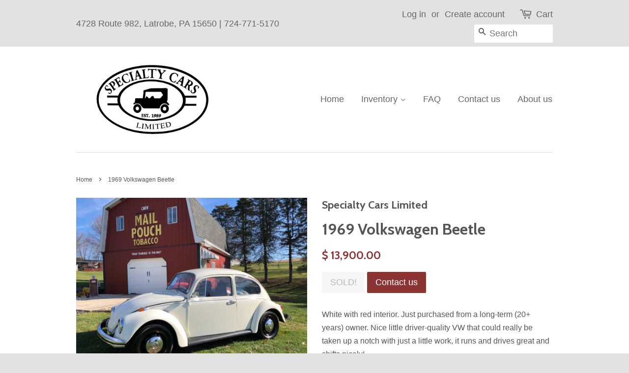

--- FILE ---
content_type: text/html; charset=utf-8
request_url: https://specialtycarslimited.com/products/1969-volkswagen-beetle-1
body_size: 16436
content:
<!doctype html>
<!--[if lt IE 7]><html class="no-js lt-ie9 lt-ie8 lt-ie7" lang="en"> <![endif]-->
<!--[if IE 7]><html class="no-js lt-ie9 lt-ie8" lang="en"> <![endif]-->
<!--[if IE 8]><html class="no-js lt-ie9" lang="en"> <![endif]-->
<!--[if IE 9 ]><html class="ie9 no-js"> <![endif]-->
<!--[if (gt IE 9)|!(IE)]><!--> <html class="no-js"> <!--<![endif]-->
<head>

  <!-- Basic page needs ================================================== -->
  <meta charset="utf-8">
  <meta http-equiv="X-UA-Compatible" content="IE=edge,chrome=1">

  

  <!-- Title and description ================================================== -->
  <title>
  1969 Volkswagen Beetle &ndash; Specialty Cars Limited
  </title>
<meta name="keywords" content="used cars, used cars latrobe, cheap cars latrobe, used cars pittsburgh, cheap used cars latrobe, cheap used cars pittsburgh, used car dealer, antique cars, collector cars, antique car dealer, pre owned cars, budget friendly cars, budget friendly used cars, used car dealership, latrobe used cars, latrobe used car dealership, pittsburgh used car dealership" />
  
  <meta name="description" content="White with red interior. Just purchased from a long-term (20+ years) owner. Nice little driver-quality VW that could really be taken up a notch with just a little work, it runs and drives great and shifts nicely!  Gone all over mechanically with a rebuilt carburetor. All of the lights work, the horn and wipers work, bu">
  

  <!-- Social meta ================================================== -->
  

  <meta property="og:type" content="product">
  <meta property="og:title" content="1969 Volkswagen Beetle">
  <meta property="og:url" content="https://specialtycarslimited.com/products/1969-volkswagen-beetle-1">
  
  <meta property="og:image" content="http://specialtycarslimited.com/cdn/shop/products/IMG_3500_grande.jpg?v=1638721772">
  <meta property="og:image:secure_url" content="https://specialtycarslimited.com/cdn/shop/products/IMG_3500_grande.jpg?v=1638721772">
  
  <meta property="og:image" content="http://specialtycarslimited.com/cdn/shop/products/IMG_3499_grande.jpg?v=1638721766">
  <meta property="og:image:secure_url" content="https://specialtycarslimited.com/cdn/shop/products/IMG_3499_grande.jpg?v=1638721766">
  
  <meta property="og:image" content="http://specialtycarslimited.com/cdn/shop/products/IMG_3496_grande.jpg?v=1638721771">
  <meta property="og:image:secure_url" content="https://specialtycarslimited.com/cdn/shop/products/IMG_3496_grande.jpg?v=1638721771">
  
  <meta property="og:price:amount" content="13,900.00">
  <meta property="og:price:currency" content="USD">



  <meta property="og:description" content="White with red interior. Just purchased from a long-term (20+ years) owner. Nice little driver-quality VW that could really be taken up a notch with just a little work, it runs and drives great and shifts nicely!  Gone all over mechanically with a rebuilt carburetor. All of the lights work, the horn and wipers work, bu">


<meta property="og:site_name" content="Specialty Cars Limited">


  <meta name="twitter:card" content="summary">



  <meta name="twitter:title" content="1969 Volkswagen Beetle">
  <meta name="twitter:description" content="
White with red interior. Just purchased from a long-term (20+ years) owner. Nice little driver-quality VW that could really be taken up a notch with just a little work, it runs and drives great and s">
  <meta name="twitter:image" content="https://specialtycarslimited.com/cdn/shop/products/IMG_3496_large.jpg?v=1638721771">
  <meta name="twitter:image:width" content="480">
  <meta name="twitter:image:height" content="480">



  <!-- Helpers ================================================== -->
  <link rel="canonical" href="https://specialtycarslimited.com/products/1969-volkswagen-beetle-1">
  <meta name="viewport" content="width=device-width,initial-scale=1">
  <meta name="theme-color" content="#8c3434">

  <!-- CSS ================================================== -->
  <link href="//specialtycarslimited.com/cdn/shop/t/3/assets/timber.scss.css?v=178706268767998496981701990509" rel="stylesheet" type="text/css" media="all" />
  <link href="//specialtycarslimited.com/cdn/shop/t/3/assets/theme.scss.css?v=70764617169502249231701990510" rel="stylesheet" type="text/css" media="all" />

  

  
    
    
    <link href="//fonts.googleapis.com/css?family=Cabin:700" rel="stylesheet" type="text/css" media="all" />
  




  <!-- Header hook for plugins ================================================== -->
  <script>window.performance && window.performance.mark && window.performance.mark('shopify.content_for_header.start');</script><meta id="shopify-digital-wallet" name="shopify-digital-wallet" content="/12451593/digital_wallets/dialog">
<meta name="shopify-checkout-api-token" content="e7604bd46597cb6139618cfa499419f3">
<meta id="in-context-paypal-metadata" data-shop-id="12451593" data-venmo-supported="true" data-environment="production" data-locale="en_US" data-paypal-v4="true" data-currency="USD">
<link rel="alternate" type="application/json+oembed" href="https://specialtycarslimited.com/products/1969-volkswagen-beetle-1.oembed">
<script async="async" src="/checkouts/internal/preloads.js?locale=en-US"></script>
<script id="shopify-features" type="application/json">{"accessToken":"e7604bd46597cb6139618cfa499419f3","betas":["rich-media-storefront-analytics"],"domain":"specialtycarslimited.com","predictiveSearch":true,"shopId":12451593,"locale":"en"}</script>
<script>var Shopify = Shopify || {};
Shopify.shop = "specialty-cars-limited.myshopify.com";
Shopify.locale = "en";
Shopify.currency = {"active":"USD","rate":"1.0"};
Shopify.country = "US";
Shopify.theme = {"name":"Minimal","id":99176262,"schema_name":null,"schema_version":null,"theme_store_id":380,"role":"main"};
Shopify.theme.handle = "null";
Shopify.theme.style = {"id":null,"handle":null};
Shopify.cdnHost = "specialtycarslimited.com/cdn";
Shopify.routes = Shopify.routes || {};
Shopify.routes.root = "/";</script>
<script type="module">!function(o){(o.Shopify=o.Shopify||{}).modules=!0}(window);</script>
<script>!function(o){function n(){var o=[];function n(){o.push(Array.prototype.slice.apply(arguments))}return n.q=o,n}var t=o.Shopify=o.Shopify||{};t.loadFeatures=n(),t.autoloadFeatures=n()}(window);</script>
<script id="shop-js-analytics" type="application/json">{"pageType":"product"}</script>
<script defer="defer" async type="module" src="//specialtycarslimited.com/cdn/shopifycloud/shop-js/modules/v2/client.init-shop-cart-sync_BT-GjEfc.en.esm.js"></script>
<script defer="defer" async type="module" src="//specialtycarslimited.com/cdn/shopifycloud/shop-js/modules/v2/chunk.common_D58fp_Oc.esm.js"></script>
<script defer="defer" async type="module" src="//specialtycarslimited.com/cdn/shopifycloud/shop-js/modules/v2/chunk.modal_xMitdFEc.esm.js"></script>
<script type="module">
  await import("//specialtycarslimited.com/cdn/shopifycloud/shop-js/modules/v2/client.init-shop-cart-sync_BT-GjEfc.en.esm.js");
await import("//specialtycarslimited.com/cdn/shopifycloud/shop-js/modules/v2/chunk.common_D58fp_Oc.esm.js");
await import("//specialtycarslimited.com/cdn/shopifycloud/shop-js/modules/v2/chunk.modal_xMitdFEc.esm.js");

  window.Shopify.SignInWithShop?.initShopCartSync?.({"fedCMEnabled":true,"windoidEnabled":true});

</script>
<script>(function() {
  var isLoaded = false;
  function asyncLoad() {
    if (isLoaded) return;
    isLoaded = true;
    var urls = ["https:\/\/chimpstatic.com\/mcjs-connected\/js\/users\/4910c787d1c5d3accf4b9d714\/74f34b6470b6eb35ac55e2e02.js?shop=specialty-cars-limited.myshopify.com"];
    for (var i = 0; i < urls.length; i++) {
      var s = document.createElement('script');
      s.type = 'text/javascript';
      s.async = true;
      s.src = urls[i];
      var x = document.getElementsByTagName('script')[0];
      x.parentNode.insertBefore(s, x);
    }
  };
  if(window.attachEvent) {
    window.attachEvent('onload', asyncLoad);
  } else {
    window.addEventListener('load', asyncLoad, false);
  }
})();</script>
<script id="__st">var __st={"a":12451593,"offset":-18000,"reqid":"35e5ace6-514a-4b24-b2ba-21929abce0a7-1769436862","pageurl":"specialtycarslimited.com\/products\/1969-volkswagen-beetle-1","u":"3c8baf0a0cbb","p":"product","rtyp":"product","rid":6710342778957};</script>
<script>window.ShopifyPaypalV4VisibilityTracking = true;</script>
<script id="captcha-bootstrap">!function(){'use strict';const t='contact',e='account',n='new_comment',o=[[t,t],['blogs',n],['comments',n],[t,'customer']],c=[[e,'customer_login'],[e,'guest_login'],[e,'recover_customer_password'],[e,'create_customer']],r=t=>t.map((([t,e])=>`form[action*='/${t}']:not([data-nocaptcha='true']) input[name='form_type'][value='${e}']`)).join(','),a=t=>()=>t?[...document.querySelectorAll(t)].map((t=>t.form)):[];function s(){const t=[...o],e=r(t);return a(e)}const i='password',u='form_key',d=['recaptcha-v3-token','g-recaptcha-response','h-captcha-response',i],f=()=>{try{return window.sessionStorage}catch{return}},m='__shopify_v',_=t=>t.elements[u];function p(t,e,n=!1){try{const o=window.sessionStorage,c=JSON.parse(o.getItem(e)),{data:r}=function(t){const{data:e,action:n}=t;return t[m]||n?{data:e,action:n}:{data:t,action:n}}(c);for(const[e,n]of Object.entries(r))t.elements[e]&&(t.elements[e].value=n);n&&o.removeItem(e)}catch(o){console.error('form repopulation failed',{error:o})}}const l='form_type',E='cptcha';function T(t){t.dataset[E]=!0}const w=window,h=w.document,L='Shopify',v='ce_forms',y='captcha';let A=!1;((t,e)=>{const n=(g='f06e6c50-85a8-45c8-87d0-21a2b65856fe',I='https://cdn.shopify.com/shopifycloud/storefront-forms-hcaptcha/ce_storefront_forms_captcha_hcaptcha.v1.5.2.iife.js',D={infoText:'Protected by hCaptcha',privacyText:'Privacy',termsText:'Terms'},(t,e,n)=>{const o=w[L][v],c=o.bindForm;if(c)return c(t,g,e,D).then(n);var r;o.q.push([[t,g,e,D],n]),r=I,A||(h.body.append(Object.assign(h.createElement('script'),{id:'captcha-provider',async:!0,src:r})),A=!0)});var g,I,D;w[L]=w[L]||{},w[L][v]=w[L][v]||{},w[L][v].q=[],w[L][y]=w[L][y]||{},w[L][y].protect=function(t,e){n(t,void 0,e),T(t)},Object.freeze(w[L][y]),function(t,e,n,w,h,L){const[v,y,A,g]=function(t,e,n){const i=e?o:[],u=t?c:[],d=[...i,...u],f=r(d),m=r(i),_=r(d.filter((([t,e])=>n.includes(e))));return[a(f),a(m),a(_),s()]}(w,h,L),I=t=>{const e=t.target;return e instanceof HTMLFormElement?e:e&&e.form},D=t=>v().includes(t);t.addEventListener('submit',(t=>{const e=I(t);if(!e)return;const n=D(e)&&!e.dataset.hcaptchaBound&&!e.dataset.recaptchaBound,o=_(e),c=g().includes(e)&&(!o||!o.value);(n||c)&&t.preventDefault(),c&&!n&&(function(t){try{if(!f())return;!function(t){const e=f();if(!e)return;const n=_(t);if(!n)return;const o=n.value;o&&e.removeItem(o)}(t);const e=Array.from(Array(32),(()=>Math.random().toString(36)[2])).join('');!function(t,e){_(t)||t.append(Object.assign(document.createElement('input'),{type:'hidden',name:u})),t.elements[u].value=e}(t,e),function(t,e){const n=f();if(!n)return;const o=[...t.querySelectorAll(`input[type='${i}']`)].map((({name:t})=>t)),c=[...d,...o],r={};for(const[a,s]of new FormData(t).entries())c.includes(a)||(r[a]=s);n.setItem(e,JSON.stringify({[m]:1,action:t.action,data:r}))}(t,e)}catch(e){console.error('failed to persist form',e)}}(e),e.submit())}));const S=(t,e)=>{t&&!t.dataset[E]&&(n(t,e.some((e=>e===t))),T(t))};for(const o of['focusin','change'])t.addEventListener(o,(t=>{const e=I(t);D(e)&&S(e,y())}));const B=e.get('form_key'),M=e.get(l),P=B&&M;t.addEventListener('DOMContentLoaded',(()=>{const t=y();if(P)for(const e of t)e.elements[l].value===M&&p(e,B);[...new Set([...A(),...v().filter((t=>'true'===t.dataset.shopifyCaptcha))])].forEach((e=>S(e,t)))}))}(h,new URLSearchParams(w.location.search),n,t,e,['guest_login'])})(!0,!0)}();</script>
<script integrity="sha256-4kQ18oKyAcykRKYeNunJcIwy7WH5gtpwJnB7kiuLZ1E=" data-source-attribution="shopify.loadfeatures" defer="defer" src="//specialtycarslimited.com/cdn/shopifycloud/storefront/assets/storefront/load_feature-a0a9edcb.js" crossorigin="anonymous"></script>
<script data-source-attribution="shopify.dynamic_checkout.dynamic.init">var Shopify=Shopify||{};Shopify.PaymentButton=Shopify.PaymentButton||{isStorefrontPortableWallets:!0,init:function(){window.Shopify.PaymentButton.init=function(){};var t=document.createElement("script");t.src="https://specialtycarslimited.com/cdn/shopifycloud/portable-wallets/latest/portable-wallets.en.js",t.type="module",document.head.appendChild(t)}};
</script>
<script data-source-attribution="shopify.dynamic_checkout.buyer_consent">
  function portableWalletsHideBuyerConsent(e){var t=document.getElementById("shopify-buyer-consent"),n=document.getElementById("shopify-subscription-policy-button");t&&n&&(t.classList.add("hidden"),t.setAttribute("aria-hidden","true"),n.removeEventListener("click",e))}function portableWalletsShowBuyerConsent(e){var t=document.getElementById("shopify-buyer-consent"),n=document.getElementById("shopify-subscription-policy-button");t&&n&&(t.classList.remove("hidden"),t.removeAttribute("aria-hidden"),n.addEventListener("click",e))}window.Shopify?.PaymentButton&&(window.Shopify.PaymentButton.hideBuyerConsent=portableWalletsHideBuyerConsent,window.Shopify.PaymentButton.showBuyerConsent=portableWalletsShowBuyerConsent);
</script>
<script data-source-attribution="shopify.dynamic_checkout.cart.bootstrap">document.addEventListener("DOMContentLoaded",(function(){function t(){return document.querySelector("shopify-accelerated-checkout-cart, shopify-accelerated-checkout")}if(t())Shopify.PaymentButton.init();else{new MutationObserver((function(e,n){t()&&(Shopify.PaymentButton.init(),n.disconnect())})).observe(document.body,{childList:!0,subtree:!0})}}));
</script>
<link id="shopify-accelerated-checkout-styles" rel="stylesheet" media="screen" href="https://specialtycarslimited.com/cdn/shopifycloud/portable-wallets/latest/accelerated-checkout-backwards-compat.css" crossorigin="anonymous">
<style id="shopify-accelerated-checkout-cart">
        #shopify-buyer-consent {
  margin-top: 1em;
  display: inline-block;
  width: 100%;
}

#shopify-buyer-consent.hidden {
  display: none;
}

#shopify-subscription-policy-button {
  background: none;
  border: none;
  padding: 0;
  text-decoration: underline;
  font-size: inherit;
  cursor: pointer;
}

#shopify-subscription-policy-button::before {
  box-shadow: none;
}

      </style>

<script>window.performance && window.performance.mark && window.performance.mark('shopify.content_for_header.end');</script>

  

<!--[if lt IE 9]>
<script src="//cdnjs.cloudflare.com/ajax/libs/html5shiv/3.7.2/html5shiv.min.js" type="text/javascript"></script>
<script src="//specialtycarslimited.com/cdn/shop/t/3/assets/respond.min.js?v=52248677837542619231460393073" type="text/javascript"></script>
<link href="//specialtycarslimited.com/cdn/shop/t/3/assets/respond-proxy.html" id="respond-proxy" rel="respond-proxy" />
<link href="//specialtycarslimited.com/search?q=48bbee62eede1031bb824ff803a8a1d7" id="respond-redirect" rel="respond-redirect" />
<script src="//specialtycarslimited.com/search?q=48bbee62eede1031bb824ff803a8a1d7" type="text/javascript"></script>
<![endif]-->



  <script src="//ajax.googleapis.com/ajax/libs/jquery/1.11.0/jquery.min.js" type="text/javascript"></script>
  <script src="//specialtycarslimited.com/cdn/shop/t/3/assets/modernizr.min.js?v=26620055551102246001460393073" type="text/javascript"></script>

  
  

<link href="https://monorail-edge.shopifysvc.com" rel="dns-prefetch">
<script>(function(){if ("sendBeacon" in navigator && "performance" in window) {try {var session_token_from_headers = performance.getEntriesByType('navigation')[0].serverTiming.find(x => x.name == '_s').description;} catch {var session_token_from_headers = undefined;}var session_cookie_matches = document.cookie.match(/_shopify_s=([^;]*)/);var session_token_from_cookie = session_cookie_matches && session_cookie_matches.length === 2 ? session_cookie_matches[1] : "";var session_token = session_token_from_headers || session_token_from_cookie || "";function handle_abandonment_event(e) {var entries = performance.getEntries().filter(function(entry) {return /monorail-edge.shopifysvc.com/.test(entry.name);});if (!window.abandonment_tracked && entries.length === 0) {window.abandonment_tracked = true;var currentMs = Date.now();var navigation_start = performance.timing.navigationStart;var payload = {shop_id: 12451593,url: window.location.href,navigation_start,duration: currentMs - navigation_start,session_token,page_type: "product"};window.navigator.sendBeacon("https://monorail-edge.shopifysvc.com/v1/produce", JSON.stringify({schema_id: "online_store_buyer_site_abandonment/1.1",payload: payload,metadata: {event_created_at_ms: currentMs,event_sent_at_ms: currentMs}}));}}window.addEventListener('pagehide', handle_abandonment_event);}}());</script>
<script id="web-pixels-manager-setup">(function e(e,d,r,n,o){if(void 0===o&&(o={}),!Boolean(null===(a=null===(i=window.Shopify)||void 0===i?void 0:i.analytics)||void 0===a?void 0:a.replayQueue)){var i,a;window.Shopify=window.Shopify||{};var t=window.Shopify;t.analytics=t.analytics||{};var s=t.analytics;s.replayQueue=[],s.publish=function(e,d,r){return s.replayQueue.push([e,d,r]),!0};try{self.performance.mark("wpm:start")}catch(e){}var l=function(){var e={modern:/Edge?\/(1{2}[4-9]|1[2-9]\d|[2-9]\d{2}|\d{4,})\.\d+(\.\d+|)|Firefox\/(1{2}[4-9]|1[2-9]\d|[2-9]\d{2}|\d{4,})\.\d+(\.\d+|)|Chrom(ium|e)\/(9{2}|\d{3,})\.\d+(\.\d+|)|(Maci|X1{2}).+ Version\/(15\.\d+|(1[6-9]|[2-9]\d|\d{3,})\.\d+)([,.]\d+|)( \(\w+\)|)( Mobile\/\w+|) Safari\/|Chrome.+OPR\/(9{2}|\d{3,})\.\d+\.\d+|(CPU[ +]OS|iPhone[ +]OS|CPU[ +]iPhone|CPU IPhone OS|CPU iPad OS)[ +]+(15[._]\d+|(1[6-9]|[2-9]\d|\d{3,})[._]\d+)([._]\d+|)|Android:?[ /-](13[3-9]|1[4-9]\d|[2-9]\d{2}|\d{4,})(\.\d+|)(\.\d+|)|Android.+Firefox\/(13[5-9]|1[4-9]\d|[2-9]\d{2}|\d{4,})\.\d+(\.\d+|)|Android.+Chrom(ium|e)\/(13[3-9]|1[4-9]\d|[2-9]\d{2}|\d{4,})\.\d+(\.\d+|)|SamsungBrowser\/([2-9]\d|\d{3,})\.\d+/,legacy:/Edge?\/(1[6-9]|[2-9]\d|\d{3,})\.\d+(\.\d+|)|Firefox\/(5[4-9]|[6-9]\d|\d{3,})\.\d+(\.\d+|)|Chrom(ium|e)\/(5[1-9]|[6-9]\d|\d{3,})\.\d+(\.\d+|)([\d.]+$|.*Safari\/(?![\d.]+ Edge\/[\d.]+$))|(Maci|X1{2}).+ Version\/(10\.\d+|(1[1-9]|[2-9]\d|\d{3,})\.\d+)([,.]\d+|)( \(\w+\)|)( Mobile\/\w+|) Safari\/|Chrome.+OPR\/(3[89]|[4-9]\d|\d{3,})\.\d+\.\d+|(CPU[ +]OS|iPhone[ +]OS|CPU[ +]iPhone|CPU IPhone OS|CPU iPad OS)[ +]+(10[._]\d+|(1[1-9]|[2-9]\d|\d{3,})[._]\d+)([._]\d+|)|Android:?[ /-](13[3-9]|1[4-9]\d|[2-9]\d{2}|\d{4,})(\.\d+|)(\.\d+|)|Mobile Safari.+OPR\/([89]\d|\d{3,})\.\d+\.\d+|Android.+Firefox\/(13[5-9]|1[4-9]\d|[2-9]\d{2}|\d{4,})\.\d+(\.\d+|)|Android.+Chrom(ium|e)\/(13[3-9]|1[4-9]\d|[2-9]\d{2}|\d{4,})\.\d+(\.\d+|)|Android.+(UC? ?Browser|UCWEB|U3)[ /]?(15\.([5-9]|\d{2,})|(1[6-9]|[2-9]\d|\d{3,})\.\d+)\.\d+|SamsungBrowser\/(5\.\d+|([6-9]|\d{2,})\.\d+)|Android.+MQ{2}Browser\/(14(\.(9|\d{2,})|)|(1[5-9]|[2-9]\d|\d{3,})(\.\d+|))(\.\d+|)|K[Aa][Ii]OS\/(3\.\d+|([4-9]|\d{2,})\.\d+)(\.\d+|)/},d=e.modern,r=e.legacy,n=navigator.userAgent;return n.match(d)?"modern":n.match(r)?"legacy":"unknown"}(),u="modern"===l?"modern":"legacy",c=(null!=n?n:{modern:"",legacy:""})[u],f=function(e){return[e.baseUrl,"/wpm","/b",e.hashVersion,"modern"===e.buildTarget?"m":"l",".js"].join("")}({baseUrl:d,hashVersion:r,buildTarget:u}),m=function(e){var d=e.version,r=e.bundleTarget,n=e.surface,o=e.pageUrl,i=e.monorailEndpoint;return{emit:function(e){var a=e.status,t=e.errorMsg,s=(new Date).getTime(),l=JSON.stringify({metadata:{event_sent_at_ms:s},events:[{schema_id:"web_pixels_manager_load/3.1",payload:{version:d,bundle_target:r,page_url:o,status:a,surface:n,error_msg:t},metadata:{event_created_at_ms:s}}]});if(!i)return console&&console.warn&&console.warn("[Web Pixels Manager] No Monorail endpoint provided, skipping logging."),!1;try{return self.navigator.sendBeacon.bind(self.navigator)(i,l)}catch(e){}var u=new XMLHttpRequest;try{return u.open("POST",i,!0),u.setRequestHeader("Content-Type","text/plain"),u.send(l),!0}catch(e){return console&&console.warn&&console.warn("[Web Pixels Manager] Got an unhandled error while logging to Monorail."),!1}}}}({version:r,bundleTarget:l,surface:e.surface,pageUrl:self.location.href,monorailEndpoint:e.monorailEndpoint});try{o.browserTarget=l,function(e){var d=e.src,r=e.async,n=void 0===r||r,o=e.onload,i=e.onerror,a=e.sri,t=e.scriptDataAttributes,s=void 0===t?{}:t,l=document.createElement("script"),u=document.querySelector("head"),c=document.querySelector("body");if(l.async=n,l.src=d,a&&(l.integrity=a,l.crossOrigin="anonymous"),s)for(var f in s)if(Object.prototype.hasOwnProperty.call(s,f))try{l.dataset[f]=s[f]}catch(e){}if(o&&l.addEventListener("load",o),i&&l.addEventListener("error",i),u)u.appendChild(l);else{if(!c)throw new Error("Did not find a head or body element to append the script");c.appendChild(l)}}({src:f,async:!0,onload:function(){if(!function(){var e,d;return Boolean(null===(d=null===(e=window.Shopify)||void 0===e?void 0:e.analytics)||void 0===d?void 0:d.initialized)}()){var d=window.webPixelsManager.init(e)||void 0;if(d){var r=window.Shopify.analytics;r.replayQueue.forEach((function(e){var r=e[0],n=e[1],o=e[2];d.publishCustomEvent(r,n,o)})),r.replayQueue=[],r.publish=d.publishCustomEvent,r.visitor=d.visitor,r.initialized=!0}}},onerror:function(){return m.emit({status:"failed",errorMsg:"".concat(f," has failed to load")})},sri:function(e){var d=/^sha384-[A-Za-z0-9+/=]+$/;return"string"==typeof e&&d.test(e)}(c)?c:"",scriptDataAttributes:o}),m.emit({status:"loading"})}catch(e){m.emit({status:"failed",errorMsg:(null==e?void 0:e.message)||"Unknown error"})}}})({shopId: 12451593,storefrontBaseUrl: "https://specialtycarslimited.com",extensionsBaseUrl: "https://extensions.shopifycdn.com/cdn/shopifycloud/web-pixels-manager",monorailEndpoint: "https://monorail-edge.shopifysvc.com/unstable/produce_batch",surface: "storefront-renderer",enabledBetaFlags: ["2dca8a86"],webPixelsConfigList: [{"id":"71434317","eventPayloadVersion":"v1","runtimeContext":"LAX","scriptVersion":"1","type":"CUSTOM","privacyPurposes":["ANALYTICS"],"name":"Google Analytics tag (migrated)"},{"id":"shopify-app-pixel","configuration":"{}","eventPayloadVersion":"v1","runtimeContext":"STRICT","scriptVersion":"0450","apiClientId":"shopify-pixel","type":"APP","privacyPurposes":["ANALYTICS","MARKETING"]},{"id":"shopify-custom-pixel","eventPayloadVersion":"v1","runtimeContext":"LAX","scriptVersion":"0450","apiClientId":"shopify-pixel","type":"CUSTOM","privacyPurposes":["ANALYTICS","MARKETING"]}],isMerchantRequest: false,initData: {"shop":{"name":"Specialty Cars Limited","paymentSettings":{"currencyCode":"USD"},"myshopifyDomain":"specialty-cars-limited.myshopify.com","countryCode":"US","storefrontUrl":"https:\/\/specialtycarslimited.com"},"customer":null,"cart":null,"checkout":null,"productVariants":[{"price":{"amount":13900.0,"currencyCode":"USD"},"product":{"title":"1969 Volkswagen Beetle","vendor":"Specialty Cars Limited","id":"6710342778957","untranslatedTitle":"1969 Volkswagen Beetle","url":"\/products\/1969-volkswagen-beetle-1","type":"Car"},"id":"39569737187405","image":{"src":"\/\/specialtycarslimited.com\/cdn\/shop\/products\/IMG_3496.jpg?v=1638721771"},"sku":"","title":"Default Title","untranslatedTitle":"Default Title"}],"purchasingCompany":null},},"https://specialtycarslimited.com/cdn","fcfee988w5aeb613cpc8e4bc33m6693e112",{"modern":"","legacy":""},{"shopId":"12451593","storefrontBaseUrl":"https:\/\/specialtycarslimited.com","extensionBaseUrl":"https:\/\/extensions.shopifycdn.com\/cdn\/shopifycloud\/web-pixels-manager","surface":"storefront-renderer","enabledBetaFlags":"[\"2dca8a86\"]","isMerchantRequest":"false","hashVersion":"fcfee988w5aeb613cpc8e4bc33m6693e112","publish":"custom","events":"[[\"page_viewed\",{}],[\"product_viewed\",{\"productVariant\":{\"price\":{\"amount\":13900.0,\"currencyCode\":\"USD\"},\"product\":{\"title\":\"1969 Volkswagen Beetle\",\"vendor\":\"Specialty Cars Limited\",\"id\":\"6710342778957\",\"untranslatedTitle\":\"1969 Volkswagen Beetle\",\"url\":\"\/products\/1969-volkswagen-beetle-1\",\"type\":\"Car\"},\"id\":\"39569737187405\",\"image\":{\"src\":\"\/\/specialtycarslimited.com\/cdn\/shop\/products\/IMG_3496.jpg?v=1638721771\"},\"sku\":\"\",\"title\":\"Default Title\",\"untranslatedTitle\":\"Default Title\"}}]]"});</script><script>
  window.ShopifyAnalytics = window.ShopifyAnalytics || {};
  window.ShopifyAnalytics.meta = window.ShopifyAnalytics.meta || {};
  window.ShopifyAnalytics.meta.currency = 'USD';
  var meta = {"product":{"id":6710342778957,"gid":"gid:\/\/shopify\/Product\/6710342778957","vendor":"Specialty Cars Limited","type":"Car","handle":"1969-volkswagen-beetle-1","variants":[{"id":39569737187405,"price":1390000,"name":"1969 Volkswagen Beetle","public_title":null,"sku":""}],"remote":false},"page":{"pageType":"product","resourceType":"product","resourceId":6710342778957,"requestId":"35e5ace6-514a-4b24-b2ba-21929abce0a7-1769436862"}};
  for (var attr in meta) {
    window.ShopifyAnalytics.meta[attr] = meta[attr];
  }
</script>
<script class="analytics">
  (function () {
    var customDocumentWrite = function(content) {
      var jquery = null;

      if (window.jQuery) {
        jquery = window.jQuery;
      } else if (window.Checkout && window.Checkout.$) {
        jquery = window.Checkout.$;
      }

      if (jquery) {
        jquery('body').append(content);
      }
    };

    var hasLoggedConversion = function(token) {
      if (token) {
        return document.cookie.indexOf('loggedConversion=' + token) !== -1;
      }
      return false;
    }

    var setCookieIfConversion = function(token) {
      if (token) {
        var twoMonthsFromNow = new Date(Date.now());
        twoMonthsFromNow.setMonth(twoMonthsFromNow.getMonth() + 2);

        document.cookie = 'loggedConversion=' + token + '; expires=' + twoMonthsFromNow;
      }
    }

    var trekkie = window.ShopifyAnalytics.lib = window.trekkie = window.trekkie || [];
    if (trekkie.integrations) {
      return;
    }
    trekkie.methods = [
      'identify',
      'page',
      'ready',
      'track',
      'trackForm',
      'trackLink'
    ];
    trekkie.factory = function(method) {
      return function() {
        var args = Array.prototype.slice.call(arguments);
        args.unshift(method);
        trekkie.push(args);
        return trekkie;
      };
    };
    for (var i = 0; i < trekkie.methods.length; i++) {
      var key = trekkie.methods[i];
      trekkie[key] = trekkie.factory(key);
    }
    trekkie.load = function(config) {
      trekkie.config = config || {};
      trekkie.config.initialDocumentCookie = document.cookie;
      var first = document.getElementsByTagName('script')[0];
      var script = document.createElement('script');
      script.type = 'text/javascript';
      script.onerror = function(e) {
        var scriptFallback = document.createElement('script');
        scriptFallback.type = 'text/javascript';
        scriptFallback.onerror = function(error) {
                var Monorail = {
      produce: function produce(monorailDomain, schemaId, payload) {
        var currentMs = new Date().getTime();
        var event = {
          schema_id: schemaId,
          payload: payload,
          metadata: {
            event_created_at_ms: currentMs,
            event_sent_at_ms: currentMs
          }
        };
        return Monorail.sendRequest("https://" + monorailDomain + "/v1/produce", JSON.stringify(event));
      },
      sendRequest: function sendRequest(endpointUrl, payload) {
        // Try the sendBeacon API
        if (window && window.navigator && typeof window.navigator.sendBeacon === 'function' && typeof window.Blob === 'function' && !Monorail.isIos12()) {
          var blobData = new window.Blob([payload], {
            type: 'text/plain'
          });

          if (window.navigator.sendBeacon(endpointUrl, blobData)) {
            return true;
          } // sendBeacon was not successful

        } // XHR beacon

        var xhr = new XMLHttpRequest();

        try {
          xhr.open('POST', endpointUrl);
          xhr.setRequestHeader('Content-Type', 'text/plain');
          xhr.send(payload);
        } catch (e) {
          console.log(e);
        }

        return false;
      },
      isIos12: function isIos12() {
        return window.navigator.userAgent.lastIndexOf('iPhone; CPU iPhone OS 12_') !== -1 || window.navigator.userAgent.lastIndexOf('iPad; CPU OS 12_') !== -1;
      }
    };
    Monorail.produce('monorail-edge.shopifysvc.com',
      'trekkie_storefront_load_errors/1.1',
      {shop_id: 12451593,
      theme_id: 99176262,
      app_name: "storefront",
      context_url: window.location.href,
      source_url: "//specialtycarslimited.com/cdn/s/trekkie.storefront.8d95595f799fbf7e1d32231b9a28fd43b70c67d3.min.js"});

        };
        scriptFallback.async = true;
        scriptFallback.src = '//specialtycarslimited.com/cdn/s/trekkie.storefront.8d95595f799fbf7e1d32231b9a28fd43b70c67d3.min.js';
        first.parentNode.insertBefore(scriptFallback, first);
      };
      script.async = true;
      script.src = '//specialtycarslimited.com/cdn/s/trekkie.storefront.8d95595f799fbf7e1d32231b9a28fd43b70c67d3.min.js';
      first.parentNode.insertBefore(script, first);
    };
    trekkie.load(
      {"Trekkie":{"appName":"storefront","development":false,"defaultAttributes":{"shopId":12451593,"isMerchantRequest":null,"themeId":99176262,"themeCityHash":"3153231818258665946","contentLanguage":"en","currency":"USD","eventMetadataId":"8ac387a3-536a-414f-aa7d-d0d955762937"},"isServerSideCookieWritingEnabled":true,"monorailRegion":"shop_domain","enabledBetaFlags":["65f19447"]},"Session Attribution":{},"S2S":{"facebookCapiEnabled":false,"source":"trekkie-storefront-renderer","apiClientId":580111}}
    );

    var loaded = false;
    trekkie.ready(function() {
      if (loaded) return;
      loaded = true;

      window.ShopifyAnalytics.lib = window.trekkie;

      var originalDocumentWrite = document.write;
      document.write = customDocumentWrite;
      try { window.ShopifyAnalytics.merchantGoogleAnalytics.call(this); } catch(error) {};
      document.write = originalDocumentWrite;

      window.ShopifyAnalytics.lib.page(null,{"pageType":"product","resourceType":"product","resourceId":6710342778957,"requestId":"35e5ace6-514a-4b24-b2ba-21929abce0a7-1769436862","shopifyEmitted":true});

      var match = window.location.pathname.match(/checkouts\/(.+)\/(thank_you|post_purchase)/)
      var token = match? match[1]: undefined;
      if (!hasLoggedConversion(token)) {
        setCookieIfConversion(token);
        window.ShopifyAnalytics.lib.track("Viewed Product",{"currency":"USD","variantId":39569737187405,"productId":6710342778957,"productGid":"gid:\/\/shopify\/Product\/6710342778957","name":"1969 Volkswagen Beetle","price":"13900.00","sku":"","brand":"Specialty Cars Limited","variant":null,"category":"Car","nonInteraction":true,"remote":false},undefined,undefined,{"shopifyEmitted":true});
      window.ShopifyAnalytics.lib.track("monorail:\/\/trekkie_storefront_viewed_product\/1.1",{"currency":"USD","variantId":39569737187405,"productId":6710342778957,"productGid":"gid:\/\/shopify\/Product\/6710342778957","name":"1969 Volkswagen Beetle","price":"13900.00","sku":"","brand":"Specialty Cars Limited","variant":null,"category":"Car","nonInteraction":true,"remote":false,"referer":"https:\/\/specialtycarslimited.com\/products\/1969-volkswagen-beetle-1"});
      }
    });


        var eventsListenerScript = document.createElement('script');
        eventsListenerScript.async = true;
        eventsListenerScript.src = "//specialtycarslimited.com/cdn/shopifycloud/storefront/assets/shop_events_listener-3da45d37.js";
        document.getElementsByTagName('head')[0].appendChild(eventsListenerScript);

})();</script>
  <script>
  if (!window.ga || (window.ga && typeof window.ga !== 'function')) {
    window.ga = function ga() {
      (window.ga.q = window.ga.q || []).push(arguments);
      if (window.Shopify && window.Shopify.analytics && typeof window.Shopify.analytics.publish === 'function') {
        window.Shopify.analytics.publish("ga_stub_called", {}, {sendTo: "google_osp_migration"});
      }
      console.error("Shopify's Google Analytics stub called with:", Array.from(arguments), "\nSee https://help.shopify.com/manual/promoting-marketing/pixels/pixel-migration#google for more information.");
    };
    if (window.Shopify && window.Shopify.analytics && typeof window.Shopify.analytics.publish === 'function') {
      window.Shopify.analytics.publish("ga_stub_initialized", {}, {sendTo: "google_osp_migration"});
    }
  }
</script>
<script
  defer
  src="https://specialtycarslimited.com/cdn/shopifycloud/perf-kit/shopify-perf-kit-3.0.4.min.js"
  data-application="storefront-renderer"
  data-shop-id="12451593"
  data-render-region="gcp-us-east1"
  data-page-type="product"
  data-theme-instance-id="99176262"
  data-theme-name=""
  data-theme-version=""
  data-monorail-region="shop_domain"
  data-resource-timing-sampling-rate="10"
  data-shs="true"
  data-shs-beacon="true"
  data-shs-export-with-fetch="true"
  data-shs-logs-sample-rate="1"
  data-shs-beacon-endpoint="https://specialtycarslimited.com/api/collect"
></script>
</head>

<body id="1969-volkswagen-beetle" class="template-product" >

  <div class="header-bar">
  <div class="wrapper medium-down--hide">
    <div class="post-large--display-table">

      
        <div class="header-bar__left post-large--display-table-cell">

          

          

           
            <div class="header-bar__module header-bar__message">
              4728 Route 982, Latrobe, PA 15650 | 724-771-5170
            </div>
          
      </div>

      
      <div class="header-bar__right post-large--display-table-cell">

        
          <ul class="header-bar__module header-bar__module--list">
            
              <li>
                <a href="https://shopify.com/12451593/account?locale=en&amp;region_country=US" id="customer_login_link">Log in</a>
              </li>
              <li>or</li>
              <li>
                <a href="https://shopify.com/12451593/account?locale=en" id="customer_register_link">Create account</a>
              </li>  
            
          </ul>
        
     
        <div class="header-bar__module">
          <span class="header-bar__sep" aria-hidden="true"></span>
          <a href="/cart" class="cart-page-link">
            <span class="icon icon-cart header-bar__cart-icon" aria-hidden="true"></span>
          </a>
        </div>

        <div class="header-bar__module">
          <a href="/cart" class="cart-page-link">
            Cart
            <span class="cart-count header-bar__cart-count hidden-count">0</span>
          </a>
        </div>

        
          
            <div class="header-bar__module header-bar__search">
              


  <form action="/search" method="get" class="header-bar__search-form clearfix" role="search">
    
    <button type="submit" class="btn icon-fallback-text header-bar__search-submit">
      <span class="icon icon-search" aria-hidden="true"></span>
      <span class="fallback-text">Search</span>
    </button>
    <input type="search" name="q" value="" aria-label="Search" class="header-bar__search-input" placeholder="Search">
  </form>


            </div>
          
        

      </div>
    </div>
  </div>
  <div class="wrapper post-large--hide">
    <button type="button" class="mobile-nav-trigger" id="MobileNavTrigger">
      <span class="icon icon-hamburger" aria-hidden="true"></span>
      Menu
    </button>
    <a href="/cart" class="cart-page-link mobile-cart-page-link">
      <span class="icon icon-cart header-bar__cart-icon" aria-hidden="true"></span>
      Cart <span class="cart-count hidden-count">0</span>
    </a>
  </div>
  <ul id="MobileNav" class="mobile-nav post-large--hide">
  
  
  
  <li class="mobile-nav__link" aria-haspopup="true">
    
      <a href="/" class="mobile-nav">
        Home
      </a>
    
  </li>
  
  
  <li class="mobile-nav__link" aria-haspopup="true">
    
      <a href="/collections/all" class="mobile-nav__sublist-trigger">
        Inventory
        <span class="icon-fallback-text mobile-nav__sublist-expand">
  <span class="icon icon-plus" aria-hidden="true"></span>
  <span class="fallback-text">+</span>
</span>
<span class="icon-fallback-text mobile-nav__sublist-contract">
  <span class="icon icon-minus" aria-hidden="true"></span>
  <span class="fallback-text">-</span>
</span>
      </a>
      <ul class="mobile-nav__sublist">  
        
          <li class="mobile-nav__sublist-link">
            <a href="/collections/antique-collector">Classic/Collector</a>
          </li>
        
          <li class="mobile-nav__sublist-link">
            <a href="/collections/trucks">Trucks</a>
          </li>
        
          <li class="mobile-nav__sublist-link">
            <a href="/collections/bikes">Bikes</a>
          </li>
        
          <li class="mobile-nav__sublist-link">
            <a href="https://specialtycarslimited.com/collections/late-model">Late Model</a>
          </li>
        
      </ul>
    
  </li>
  
  
  <li class="mobile-nav__link" aria-haspopup="true">
    
      <a href="https://specialtycarslimited.com/pages/faq?_pos=1&_sid=bfb68c984&_ss=r" class="mobile-nav">
        FAQ
      </a>
    
  </li>
  
  
  <li class="mobile-nav__link" aria-haspopup="true">
    
      <a href="/pages/contact-us" class="mobile-nav">
        Contact us
      </a>
    
  </li>
  
  
  <li class="mobile-nav__link" aria-haspopup="true">
    
      <a href="/pages/about-us" class="mobile-nav">
        About us
      </a>
    
  </li>
  

  
    
      <li class="mobile-nav__link">
        <a href="https://shopify.com/12451593/account?locale=en&amp;region_country=US" id="customer_login_link">Log in</a>
      </li>
      <li class="mobile-nav__link">
        <a href="https://shopify.com/12451593/account?locale=en" id="customer_register_link">Create account</a>
      </li>
    
  
  
  <li class="mobile-nav__link">
    
      <div class="header-bar__module header-bar__search">
        


  <form action="/search" method="get" class="header-bar__search-form clearfix" role="search">
    
    <button type="submit" class="btn icon-fallback-text header-bar__search-submit">
      <span class="icon icon-search" aria-hidden="true"></span>
      <span class="fallback-text">Search</span>
    </button>
    <input type="search" name="q" value="" aria-label="Search" class="header-bar__search-input" placeholder="Search">
  </form>


      </div>
    
  </li>
  
</ul>

</div>


  <header class="site-header" role="banner">
    <div class="wrapper">

      

      <div class="grid--full post-large--display-table">
        <div class="grid__item post-large--one-third post-large--display-table-cell">
          
            <div class="h1 site-header__logo post-large--left" itemscope itemtype="http://schema.org/Organization">
          
            
              <a href="/" itemprop="url">
                <img src="//specialtycarslimited.com/cdn/shop/t/3/assets/logo.png?v=148408585335531898731637954941" alt="Specialty Cars Limited" itemprop="logo">
              </a>
            
          
            </div>
          
          
            <p class="header-message post-large--hide">
              <small>4728 Route 982, Latrobe, PA 15650 | 724-771-5170</small>
            </p>
          
        </div>
        <div class="grid__item post-large--two-thirds post-large--display-table-cell medium-down--hide">
          
<ul class="site-nav post-large--text-right" id="AccessibleNav">
  
    
    
    
      <li >
        <a href="/" class="site-nav__link">Home</a>
      </li>
    
  
    
    
    
      <li class="site-nav--has-dropdown" aria-haspopup="true">
        <a href="/collections/all" class="site-nav__link">
          Inventory
          <span class="icon-fallback-text">
            <span class="icon icon-arrow-down" aria-hidden="true"></span>
          </span>
        </a>
        <ul class="site-nav__dropdown">
          
            <li>
              <a href="/collections/antique-collector" class="site-nav__link">Classic/Collector</a>
            </li>
          
            <li>
              <a href="/collections/trucks" class="site-nav__link">Trucks</a>
            </li>
          
            <li>
              <a href="/collections/bikes" class="site-nav__link">Bikes</a>
            </li>
          
            <li>
              <a href="https://specialtycarslimited.com/collections/late-model" class="site-nav__link">Late Model</a>
            </li>
          
        </ul>
      </li>
    
  
    
    
    
      <li >
        <a href="https://specialtycarslimited.com/pages/faq?_pos=1&_sid=bfb68c984&_ss=r" class="site-nav__link">FAQ</a>
      </li>
    
  
    
    
    
      <li >
        <a href="/pages/contact-us" class="site-nav__link">Contact us</a>
      </li>
    
  
    
    
    
      <li >
        <a href="/pages/about-us" class="site-nav__link">About us</a>
      </li>
    
  
</ul>

        </div>
      </div>

      

    </div>
  </header>

  <main class="wrapper main-content" role="main">
    <div class="grid">
        <div class="grid__item">
          <div itemscope itemtype="http://schema.org/Product">

  <meta itemprop="url" content="https://specialtycarslimited.com/products/1969-volkswagen-beetle-1">
  <meta itemprop="image" content="//specialtycarslimited.com/cdn/shop/products/IMG_3496_grande.jpg?v=1638721771">

  <div class="section-header section-header--breadcrumb">
    

<nav class="breadcrumb" role="navigation" aria-label="breadcrumbs">
  <a href="/" title="Back to the frontpage">Home</a>

  

    
    <span aria-hidden="true" class="breadcrumb__sep">&rsaquo;</span>
    <span>1969 Volkswagen Beetle</span>

  
</nav>


  </div>

  <div class="product-single">
    <div class="grid product-single__hero">
      <div class="grid__item post-large--one-half">

        

          <div class="product-single__photos" id="ProductPhoto">
            
            <img src="//specialtycarslimited.com/cdn/shop/products/IMG_3496_1024x1024.jpg?v=1638721771" alt="1969 Volkswagen Beetle" id="ProductPhotoImg" data-image-id="28933179408461">
          </div>

          

            <ul class="product-single__thumbnails grid-uniform" id="ProductThumbs">
              
                <li class="grid__item wide--one-quarter large--one-third medium-down--one-third">
                  <a data-image-id="28933179408461" href="//specialtycarslimited.com/cdn/shop/products/IMG_3496_1024x1024.jpg?v=1638721771" class="product-single__thumbnail">
                    <img src="//specialtycarslimited.com/cdn/shop/products/IMG_3496_grande.jpg?v=1638721771" alt="1969 Volkswagen Beetle">
                  </a>
                </li>
              
                <li class="grid__item wide--one-quarter large--one-third medium-down--one-third">
                  <a data-image-id="28933179015245" href="//specialtycarslimited.com/cdn/shop/products/IMG_3499_1024x1024.jpg?v=1638721766" class="product-single__thumbnail">
                    <img src="//specialtycarslimited.com/cdn/shop/products/IMG_3499_grande.jpg?v=1638721766" alt="1969 Volkswagen Beetle">
                  </a>
                </li>
              
                <li class="grid__item wide--one-quarter large--one-third medium-down--one-third">
                  <a data-image-id="28933179473997" href="//specialtycarslimited.com/cdn/shop/products/IMG_3500_1024x1024.jpg?v=1638721772" class="product-single__thumbnail">
                    <img src="//specialtycarslimited.com/cdn/shop/products/IMG_3500_grande.jpg?v=1638721772" alt="1969 Volkswagen Beetle">
                  </a>
                </li>
              
                <li class="grid__item wide--one-quarter large--one-third medium-down--one-third">
                  <a data-image-id="28933178425421" href="//specialtycarslimited.com/cdn/shop/products/IMG_3503_1024x1024.jpg?v=1638721761" class="product-single__thumbnail">
                    <img src="//specialtycarslimited.com/cdn/shop/products/IMG_3503_grande.jpg?v=1638721761" alt="1969 Volkswagen Beetle">
                  </a>
                </li>
              
                <li class="grid__item wide--one-quarter large--one-third medium-down--one-third">
                  <a data-image-id="28933178196045" href="//specialtycarslimited.com/cdn/shop/products/IMG_3502_1024x1024.jpg?v=1638721760" class="product-single__thumbnail">
                    <img src="//specialtycarslimited.com/cdn/shop/products/IMG_3502_grande.jpg?v=1638721760" alt="1969 Volkswagen Beetle">
                  </a>
                </li>
              
                <li class="grid__item wide--one-quarter large--one-third medium-down--one-third">
                  <a data-image-id="28933179244621" href="//specialtycarslimited.com/cdn/shop/products/IMG_3498_1024x1024.jpg?v=1638721769" class="product-single__thumbnail">
                    <img src="//specialtycarslimited.com/cdn/shop/products/IMG_3498_grande.jpg?v=1638721769" alt="1969 Volkswagen Beetle">
                  </a>
                </li>
              
                <li class="grid__item wide--one-quarter large--one-third medium-down--one-third">
                  <a data-image-id="28933178294349" href="//specialtycarslimited.com/cdn/shop/products/IMG_3504_1024x1024.jpg?v=1638721760" class="product-single__thumbnail">
                    <img src="//specialtycarslimited.com/cdn/shop/products/IMG_3504_grande.jpg?v=1638721760" alt="1969 Volkswagen Beetle">
                  </a>
                </li>
              
                <li class="grid__item wide--one-quarter large--one-third medium-down--one-third">
                  <a data-image-id="28933178228813" href="//specialtycarslimited.com/cdn/shop/products/IMG_3501_1024x1024.jpg?v=1638721760" class="product-single__thumbnail">
                    <img src="//specialtycarslimited.com/cdn/shop/products/IMG_3501_grande.jpg?v=1638721760" alt="1969 Volkswagen Beetle">
                  </a>
                </li>
              
                <li class="grid__item wide--one-quarter large--one-third medium-down--one-third">
                  <a data-image-id="28933179375693" href="//specialtycarslimited.com/cdn/shop/products/IMG_3505_1024x1024.jpg?v=1638721770" class="product-single__thumbnail">
                    <img src="//specialtycarslimited.com/cdn/shop/products/IMG_3505_grande.jpg?v=1638721770" alt="1969 Volkswagen Beetle">
                  </a>
                </li>
              
                <li class="grid__item wide--one-quarter large--one-third medium-down--one-third">
                  <a data-image-id="28933178327117" href="//specialtycarslimited.com/cdn/shop/products/IMG_3506_1024x1024.jpg?v=1638721761" class="product-single__thumbnail">
                    <img src="//specialtycarslimited.com/cdn/shop/products/IMG_3506_grande.jpg?v=1638721761" alt="1969 Volkswagen Beetle">
                  </a>
                </li>
              
                <li class="grid__item wide--one-quarter large--one-third medium-down--one-third">
                  <a data-image-id="28933178392653" href="//specialtycarslimited.com/cdn/shop/products/IMG_3507_1024x1024.jpg?v=1638721761" class="product-single__thumbnail">
                    <img src="//specialtycarslimited.com/cdn/shop/products/IMG_3507_grande.jpg?v=1638721761" alt="1969 Volkswagen Beetle">
                  </a>
                </li>
              
                <li class="grid__item wide--one-quarter large--one-third medium-down--one-third">
                  <a data-image-id="28933178261581" href="//specialtycarslimited.com/cdn/shop/products/IMG_3508_1024x1024.jpg?v=1638721760" class="product-single__thumbnail">
                    <img src="//specialtycarslimited.com/cdn/shop/products/IMG_3508_grande.jpg?v=1638721760" alt="1969 Volkswagen Beetle">
                  </a>
                </li>
              
                <li class="grid__item wide--one-quarter large--one-third medium-down--one-third">
                  <a data-image-id="28933179146317" href="//specialtycarslimited.com/cdn/shop/products/IMG_3509_1024x1024.jpg?v=1638721768" class="product-single__thumbnail">
                    <img src="//specialtycarslimited.com/cdn/shop/products/IMG_3509_grande.jpg?v=1638721768" alt="1969 Volkswagen Beetle">
                  </a>
                </li>
              
                <li class="grid__item wide--one-quarter large--one-third medium-down--one-third">
                  <a data-image-id="28933178884173" href="//specialtycarslimited.com/cdn/shop/products/IMG_3510_1024x1024.jpg?v=1638721764" class="product-single__thumbnail">
                    <img src="//specialtycarslimited.com/cdn/shop/products/IMG_3510_grande.jpg?v=1638721764" alt="1969 Volkswagen Beetle">
                  </a>
                </li>
              
                <li class="grid__item wide--one-quarter large--one-third medium-down--one-third">
                  <a data-image-id="28933178556493" href="//specialtycarslimited.com/cdn/shop/products/IMG_3511_1024x1024.jpg?v=1638721762" class="product-single__thumbnail">
                    <img src="//specialtycarslimited.com/cdn/shop/products/IMG_3511_grande.jpg?v=1638721762" alt="1969 Volkswagen Beetle">
                  </a>
                </li>
              
                <li class="grid__item wide--one-quarter large--one-third medium-down--one-third">
                  <a data-image-id="28933178523725" href="//specialtycarslimited.com/cdn/shop/products/IMG_3513_1024x1024.jpg?v=1638721762" class="product-single__thumbnail">
                    <img src="//specialtycarslimited.com/cdn/shop/products/IMG_3513_grande.jpg?v=1638721762" alt="1969 Volkswagen Beetle">
                  </a>
                </li>
              
                <li class="grid__item wide--one-quarter large--one-third medium-down--one-third">
                  <a data-image-id="28933179113549" href="//specialtycarslimited.com/cdn/shop/products/IMG_3514_1024x1024.jpg?v=1638721767" class="product-single__thumbnail">
                    <img src="//specialtycarslimited.com/cdn/shop/products/IMG_3514_grande.jpg?v=1638721767" alt="1969 Volkswagen Beetle">
                  </a>
                </li>
              
                <li class="grid__item wide--one-quarter large--one-third medium-down--one-third">
                  <a data-image-id="28933178654797" href="//specialtycarslimited.com/cdn/shop/products/IMG_3518_1024x1024.jpg?v=1638721763" class="product-single__thumbnail">
                    <img src="//specialtycarslimited.com/cdn/shop/products/IMG_3518_grande.jpg?v=1638721763" alt="1969 Volkswagen Beetle">
                  </a>
                </li>
              
                <li class="grid__item wide--one-quarter large--one-third medium-down--one-third">
                  <a data-image-id="28933178982477" href="//specialtycarslimited.com/cdn/shop/products/IMG_3524_1024x1024.jpg?v=1638721765" class="product-single__thumbnail">
                    <img src="//specialtycarslimited.com/cdn/shop/products/IMG_3524_grande.jpg?v=1638721765" alt="1969 Volkswagen Beetle">
                  </a>
                </li>
              
                <li class="grid__item wide--one-quarter large--one-third medium-down--one-third">
                  <a data-image-id="28933178785869" href="//specialtycarslimited.com/cdn/shop/products/IMG_3532_1024x1024.jpg?v=1638721763" class="product-single__thumbnail">
                    <img src="//specialtycarslimited.com/cdn/shop/products/IMG_3532_grande.jpg?v=1638721763" alt="1969 Volkswagen Beetle">
                  </a>
                </li>
              
                <li class="grid__item wide--one-quarter large--one-third medium-down--one-third">
                  <a data-image-id="28933178818637" href="//specialtycarslimited.com/cdn/shop/products/IMG_3528_1024x1024.jpg?v=1638721764" class="product-single__thumbnail">
                    <img src="//specialtycarslimited.com/cdn/shop/products/IMG_3528_grande.jpg?v=1638721764" alt="1969 Volkswagen Beetle">
                  </a>
                </li>
              
                <li class="grid__item wide--one-quarter large--one-third medium-down--one-third">
                  <a data-image-id="28933179080781" href="//specialtycarslimited.com/cdn/shop/products/IMG_3525_1024x1024.jpg?v=1638721767" class="product-single__thumbnail">
                    <img src="//specialtycarslimited.com/cdn/shop/products/IMG_3525_grande.jpg?v=1638721767" alt="1969 Volkswagen Beetle">
                  </a>
                </li>
              
                <li class="grid__item wide--one-quarter large--one-third medium-down--one-third">
                  <a data-image-id="28933179539533" href="//specialtycarslimited.com/cdn/shop/products/IMG_3526_1024x1024.jpg?v=1638721774" class="product-single__thumbnail">
                    <img src="//specialtycarslimited.com/cdn/shop/products/IMG_3526_grande.jpg?v=1638721774" alt="1969 Volkswagen Beetle">
                  </a>
                </li>
              
                <li class="grid__item wide--one-quarter large--one-third medium-down--one-third">
                  <a data-image-id="28933179342925" href="//specialtycarslimited.com/cdn/shop/products/IMG_3540_1024x1024.jpg?v=1638721770" class="product-single__thumbnail">
                    <img src="//specialtycarslimited.com/cdn/shop/products/IMG_3540_grande.jpg?v=1638721770" alt="1969 Volkswagen Beetle">
                  </a>
                </li>
              
                <li class="grid__item wide--one-quarter large--one-third medium-down--one-third">
                  <a data-image-id="28933179048013" href="//specialtycarslimited.com/cdn/shop/products/IMG_3531_1024x1024.jpg?v=1638721766" class="product-single__thumbnail">
                    <img src="//specialtycarslimited.com/cdn/shop/products/IMG_3531_grande.jpg?v=1638721766" alt="1969 Volkswagen Beetle">
                  </a>
                </li>
              
                <li class="grid__item wide--one-quarter large--one-third medium-down--one-third">
                  <a data-image-id="28933179277389" href="//specialtycarslimited.com/cdn/shop/products/IMG_3530_1024x1024.jpg?v=1638721769" class="product-single__thumbnail">
                    <img src="//specialtycarslimited.com/cdn/shop/products/IMG_3530_grande.jpg?v=1638721769" alt="1969 Volkswagen Beetle">
                  </a>
                </li>
              
                <li class="grid__item wide--one-quarter large--one-third medium-down--one-third">
                  <a data-image-id="28933178851405" href="//specialtycarslimited.com/cdn/shop/products/IMG_3529_1024x1024.jpg?v=1638721764" class="product-single__thumbnail">
                    <img src="//specialtycarslimited.com/cdn/shop/products/IMG_3529_grande.jpg?v=1638721764" alt="1969 Volkswagen Beetle">
                  </a>
                </li>
              
                <li class="grid__item wide--one-quarter large--one-third medium-down--one-third">
                  <a data-image-id="28933178622029" href="//specialtycarslimited.com/cdn/shop/products/IMG_3536_1024x1024.jpg?v=1638721762" class="product-single__thumbnail">
                    <img src="//specialtycarslimited.com/cdn/shop/products/IMG_3536_grande.jpg?v=1638721762" alt="1969 Volkswagen Beetle">
                  </a>
                </li>
              
                <li class="grid__item wide--one-quarter large--one-third medium-down--one-third">
                  <a data-image-id="28933178589261" href="//specialtycarslimited.com/cdn/shop/products/IMG_3533_1024x1024.jpg?v=1638721762" class="product-single__thumbnail">
                    <img src="//specialtycarslimited.com/cdn/shop/products/IMG_3533_grande.jpg?v=1638721762" alt="1969 Volkswagen Beetle">
                  </a>
                </li>
              
                <li class="grid__item wide--one-quarter large--one-third medium-down--one-third">
                  <a data-image-id="28933178753101" href="//specialtycarslimited.com/cdn/shop/products/IMG_3534_1024x1024.jpg?v=1638721763" class="product-single__thumbnail">
                    <img src="//specialtycarslimited.com/cdn/shop/products/IMG_3534_grande.jpg?v=1638721763" alt="1969 Volkswagen Beetle">
                  </a>
                </li>
              
                <li class="grid__item wide--one-quarter large--one-third medium-down--one-third">
                  <a data-image-id="28933178916941" href="//specialtycarslimited.com/cdn/shop/products/IMG_3535_1024x1024.jpg?v=1638721765" class="product-single__thumbnail">
                    <img src="//specialtycarslimited.com/cdn/shop/products/IMG_3535_grande.jpg?v=1638721765" alt="1969 Volkswagen Beetle">
                  </a>
                </li>
              
                <li class="grid__item wide--one-quarter large--one-third medium-down--one-third">
                  <a data-image-id="28933178458189" href="//specialtycarslimited.com/cdn/shop/products/IMG_3537_1024x1024.jpg?v=1638721761" class="product-single__thumbnail">
                    <img src="//specialtycarslimited.com/cdn/shop/products/IMG_3537_grande.jpg?v=1638721761" alt="1969 Volkswagen Beetle">
                  </a>
                </li>
              
                <li class="grid__item wide--one-quarter large--one-third medium-down--one-third">
                  <a data-image-id="28933178949709" href="//specialtycarslimited.com/cdn/shop/products/IMG_3538_1024x1024.jpg?v=1638721765" class="product-single__thumbnail">
                    <img src="//specialtycarslimited.com/cdn/shop/products/IMG_3538_grande.jpg?v=1638721765" alt="1969 Volkswagen Beetle">
                  </a>
                </li>
              
                <li class="grid__item wide--one-quarter large--one-third medium-down--one-third">
                  <a data-image-id="28933178490957" href="//specialtycarslimited.com/cdn/shop/products/IMG_3539_1024x1024.jpg?v=1638721762" class="product-single__thumbnail">
                    <img src="//specialtycarslimited.com/cdn/shop/products/IMG_3539_grande.jpg?v=1638721762" alt="1969 Volkswagen Beetle">
                  </a>
                </li>
              
                <li class="grid__item wide--one-quarter large--one-third medium-down--one-third">
                  <a data-image-id="28933179506765" href="//specialtycarslimited.com/cdn/shop/products/IMG_3512_1024x1024.jpg?v=1638721773" class="product-single__thumbnail">
                    <img src="//specialtycarslimited.com/cdn/shop/products/IMG_3512_grande.jpg?v=1638721773" alt="1969 Volkswagen Beetle">
                  </a>
                </li>
              
                <li class="grid__item wide--one-quarter large--one-third medium-down--one-third">
                  <a data-image-id="28933179211853" href="//specialtycarslimited.com/cdn/shop/products/IMG_3517_1024x1024.jpg?v=1638721768" class="product-single__thumbnail">
                    <img src="//specialtycarslimited.com/cdn/shop/products/IMG_3517_grande.jpg?v=1638721768" alt="1969 Volkswagen Beetle">
                  </a>
                </li>
              
                <li class="grid__item wide--one-quarter large--one-third medium-down--one-third">
                  <a data-image-id="28933178720333" href="//specialtycarslimited.com/cdn/shop/products/IMG_3515_1024x1024.jpg?v=1638721763" class="product-single__thumbnail">
                    <img src="//specialtycarslimited.com/cdn/shop/products/IMG_3515_grande.jpg?v=1638721763" alt="1969 Volkswagen Beetle">
                  </a>
                </li>
              
                <li class="grid__item wide--one-quarter large--one-third medium-down--one-third">
                  <a data-image-id="28933179310157" href="//specialtycarslimited.com/cdn/shop/products/IMG_3519_1024x1024.jpg?v=1638721770" class="product-single__thumbnail">
                    <img src="//specialtycarslimited.com/cdn/shop/products/IMG_3519_grande.jpg?v=1638721770" alt="1969 Volkswagen Beetle">
                  </a>
                </li>
              
                <li class="grid__item wide--one-quarter large--one-third medium-down--one-third">
                  <a data-image-id="28933179441229" href="//specialtycarslimited.com/cdn/shop/products/IMG_3520_1024x1024.jpg?v=1638721772" class="product-single__thumbnail">
                    <img src="//specialtycarslimited.com/cdn/shop/products/IMG_3520_grande.jpg?v=1638721772" alt="1969 Volkswagen Beetle">
                  </a>
                </li>
              
                <li class="grid__item wide--one-quarter large--one-third medium-down--one-third">
                  <a data-image-id="28933178359885" href="//specialtycarslimited.com/cdn/shop/products/IMG_3521_1024x1024.jpg?v=1638721761" class="product-single__thumbnail">
                    <img src="//specialtycarslimited.com/cdn/shop/products/IMG_3521_grande.jpg?v=1638721761" alt="1969 Volkswagen Beetle">
                  </a>
                </li>
              
                <li class="grid__item wide--one-quarter large--one-third medium-down--one-third">
                  <a data-image-id="28933178687565" href="//specialtycarslimited.com/cdn/shop/products/IMG_3522_1024x1024.jpg?v=1638721763" class="product-single__thumbnail">
                    <img src="//specialtycarslimited.com/cdn/shop/products/IMG_3522_grande.jpg?v=1638721763" alt="1969 Volkswagen Beetle">
                  </a>
                </li>
              
                <li class="grid__item wide--one-quarter large--one-third medium-down--one-third">
                  <a data-image-id="28933179179085" href="//specialtycarslimited.com/cdn/shop/products/IMG_3523_1024x1024.jpg?v=1638721768" class="product-single__thumbnail">
                    <img src="//specialtycarslimited.com/cdn/shop/products/IMG_3523_grande.jpg?v=1638721768" alt="1969 Volkswagen Beetle">
                  </a>
                </li>
              
            </ul>

          

        

        
        <ul class="gallery" class="hidden">
          
          <li data-image-id="28933179408461" class="gallery__item" data-mfp-src="//specialtycarslimited.com/cdn/shop/products/IMG_3496_1024x1024.jpg?v=1638721771"></li>
          
          <li data-image-id="28933179015245" class="gallery__item" data-mfp-src="//specialtycarslimited.com/cdn/shop/products/IMG_3499_1024x1024.jpg?v=1638721766"></li>
          
          <li data-image-id="28933179473997" class="gallery__item" data-mfp-src="//specialtycarslimited.com/cdn/shop/products/IMG_3500_1024x1024.jpg?v=1638721772"></li>
          
          <li data-image-id="28933178425421" class="gallery__item" data-mfp-src="//specialtycarslimited.com/cdn/shop/products/IMG_3503_1024x1024.jpg?v=1638721761"></li>
          
          <li data-image-id="28933178196045" class="gallery__item" data-mfp-src="//specialtycarslimited.com/cdn/shop/products/IMG_3502_1024x1024.jpg?v=1638721760"></li>
          
          <li data-image-id="28933179244621" class="gallery__item" data-mfp-src="//specialtycarslimited.com/cdn/shop/products/IMG_3498_1024x1024.jpg?v=1638721769"></li>
          
          <li data-image-id="28933178294349" class="gallery__item" data-mfp-src="//specialtycarslimited.com/cdn/shop/products/IMG_3504_1024x1024.jpg?v=1638721760"></li>
          
          <li data-image-id="28933178228813" class="gallery__item" data-mfp-src="//specialtycarslimited.com/cdn/shop/products/IMG_3501_1024x1024.jpg?v=1638721760"></li>
          
          <li data-image-id="28933179375693" class="gallery__item" data-mfp-src="//specialtycarslimited.com/cdn/shop/products/IMG_3505_1024x1024.jpg?v=1638721770"></li>
          
          <li data-image-id="28933178327117" class="gallery__item" data-mfp-src="//specialtycarslimited.com/cdn/shop/products/IMG_3506_1024x1024.jpg?v=1638721761"></li>
          
          <li data-image-id="28933178392653" class="gallery__item" data-mfp-src="//specialtycarslimited.com/cdn/shop/products/IMG_3507_1024x1024.jpg?v=1638721761"></li>
          
          <li data-image-id="28933178261581" class="gallery__item" data-mfp-src="//specialtycarslimited.com/cdn/shop/products/IMG_3508_1024x1024.jpg?v=1638721760"></li>
          
          <li data-image-id="28933179146317" class="gallery__item" data-mfp-src="//specialtycarslimited.com/cdn/shop/products/IMG_3509_1024x1024.jpg?v=1638721768"></li>
          
          <li data-image-id="28933178884173" class="gallery__item" data-mfp-src="//specialtycarslimited.com/cdn/shop/products/IMG_3510_1024x1024.jpg?v=1638721764"></li>
          
          <li data-image-id="28933178556493" class="gallery__item" data-mfp-src="//specialtycarslimited.com/cdn/shop/products/IMG_3511_1024x1024.jpg?v=1638721762"></li>
          
          <li data-image-id="28933178523725" class="gallery__item" data-mfp-src="//specialtycarslimited.com/cdn/shop/products/IMG_3513_1024x1024.jpg?v=1638721762"></li>
          
          <li data-image-id="28933179113549" class="gallery__item" data-mfp-src="//specialtycarslimited.com/cdn/shop/products/IMG_3514_1024x1024.jpg?v=1638721767"></li>
          
          <li data-image-id="28933178654797" class="gallery__item" data-mfp-src="//specialtycarslimited.com/cdn/shop/products/IMG_3518_1024x1024.jpg?v=1638721763"></li>
          
          <li data-image-id="28933178982477" class="gallery__item" data-mfp-src="//specialtycarslimited.com/cdn/shop/products/IMG_3524_1024x1024.jpg?v=1638721765"></li>
          
          <li data-image-id="28933178785869" class="gallery__item" data-mfp-src="//specialtycarslimited.com/cdn/shop/products/IMG_3532_1024x1024.jpg?v=1638721763"></li>
          
          <li data-image-id="28933178818637" class="gallery__item" data-mfp-src="//specialtycarslimited.com/cdn/shop/products/IMG_3528_1024x1024.jpg?v=1638721764"></li>
          
          <li data-image-id="28933179080781" class="gallery__item" data-mfp-src="//specialtycarslimited.com/cdn/shop/products/IMG_3525_1024x1024.jpg?v=1638721767"></li>
          
          <li data-image-id="28933179539533" class="gallery__item" data-mfp-src="//specialtycarslimited.com/cdn/shop/products/IMG_3526_1024x1024.jpg?v=1638721774"></li>
          
          <li data-image-id="28933179342925" class="gallery__item" data-mfp-src="//specialtycarslimited.com/cdn/shop/products/IMG_3540_1024x1024.jpg?v=1638721770"></li>
          
          <li data-image-id="28933179048013" class="gallery__item" data-mfp-src="//specialtycarslimited.com/cdn/shop/products/IMG_3531_1024x1024.jpg?v=1638721766"></li>
          
          <li data-image-id="28933179277389" class="gallery__item" data-mfp-src="//specialtycarslimited.com/cdn/shop/products/IMG_3530_1024x1024.jpg?v=1638721769"></li>
          
          <li data-image-id="28933178851405" class="gallery__item" data-mfp-src="//specialtycarslimited.com/cdn/shop/products/IMG_3529_1024x1024.jpg?v=1638721764"></li>
          
          <li data-image-id="28933178622029" class="gallery__item" data-mfp-src="//specialtycarslimited.com/cdn/shop/products/IMG_3536_1024x1024.jpg?v=1638721762"></li>
          
          <li data-image-id="28933178589261" class="gallery__item" data-mfp-src="//specialtycarslimited.com/cdn/shop/products/IMG_3533_1024x1024.jpg?v=1638721762"></li>
          
          <li data-image-id="28933178753101" class="gallery__item" data-mfp-src="//specialtycarslimited.com/cdn/shop/products/IMG_3534_1024x1024.jpg?v=1638721763"></li>
          
          <li data-image-id="28933178916941" class="gallery__item" data-mfp-src="//specialtycarslimited.com/cdn/shop/products/IMG_3535_1024x1024.jpg?v=1638721765"></li>
          
          <li data-image-id="28933178458189" class="gallery__item" data-mfp-src="//specialtycarslimited.com/cdn/shop/products/IMG_3537_1024x1024.jpg?v=1638721761"></li>
          
          <li data-image-id="28933178949709" class="gallery__item" data-mfp-src="//specialtycarslimited.com/cdn/shop/products/IMG_3538_1024x1024.jpg?v=1638721765"></li>
          
          <li data-image-id="28933178490957" class="gallery__item" data-mfp-src="//specialtycarslimited.com/cdn/shop/products/IMG_3539_1024x1024.jpg?v=1638721762"></li>
          
          <li data-image-id="28933179506765" class="gallery__item" data-mfp-src="//specialtycarslimited.com/cdn/shop/products/IMG_3512_1024x1024.jpg?v=1638721773"></li>
          
          <li data-image-id="28933179211853" class="gallery__item" data-mfp-src="//specialtycarslimited.com/cdn/shop/products/IMG_3517_1024x1024.jpg?v=1638721768"></li>
          
          <li data-image-id="28933178720333" class="gallery__item" data-mfp-src="//specialtycarslimited.com/cdn/shop/products/IMG_3515_1024x1024.jpg?v=1638721763"></li>
          
          <li data-image-id="28933179310157" class="gallery__item" data-mfp-src="//specialtycarslimited.com/cdn/shop/products/IMG_3519_1024x1024.jpg?v=1638721770"></li>
          
          <li data-image-id="28933179441229" class="gallery__item" data-mfp-src="//specialtycarslimited.com/cdn/shop/products/IMG_3520_1024x1024.jpg?v=1638721772"></li>
          
          <li data-image-id="28933178359885" class="gallery__item" data-mfp-src="//specialtycarslimited.com/cdn/shop/products/IMG_3521_1024x1024.jpg?v=1638721761"></li>
          
          <li data-image-id="28933178687565" class="gallery__item" data-mfp-src="//specialtycarslimited.com/cdn/shop/products/IMG_3522_1024x1024.jpg?v=1638721763"></li>
          
          <li data-image-id="28933179179085" class="gallery__item" data-mfp-src="//specialtycarslimited.com/cdn/shop/products/IMG_3523_1024x1024.jpg?v=1638721768"></li>
          
        </ul>
        

      </div>
      <div class="grid__item post-large--one-half">
        
          <h3 itemprop="brand">Specialty Cars Limited</h3>
        
        <h1 itemprop="name">1969 Volkswagen Beetle</h1>

        <div itemprop="offers" itemscope itemtype="http://schema.org/Offer">
          

          <meta itemprop="priceCurrency" content="USD">
          <link itemprop="availability" href="http://schema.org/OutOfStock">

          <div class="product-single__prices">
            <span id="ProductPrice" class="product-single__price" itemprop="price">
              $ 13,900.00
            </span>

            
          </div>

          <form action="/cart/add" method="post" enctype="multipart/form-data" id="AddToCartForm">
            <select name="id" id="productSelect" class="product-single__variants">
              
                
                  <option disabled="disabled">
                    Default Title - Sold Out
                  </option>
                
              
            </select>

            <div class="product-single__quantity is-hidden">
              <label for="Quantity">Quantity</label>
              <input type="number" id="Quantity" name="quantity" value="1" min="1" class="quantity-selector">
            </div>

            <button type="submit" name="add" id="AddToCart" class="btn">
              <span id="AddToCartText">Add to Cart</span>
            </button>
            
             <div class="btn"> <a href="https://specialty-cars-limited.myshopify.com/pages/contact-us"><span style="color:white;">Contact us</span></a></div>
            
            </form>
        

          <div class="product-description rte" itemprop="description">
            <meta charset="utf-8">
<p data-mce-fragment="1">White with red interior. Just purchased from a long-term (20+ years) owner. Nice little driver-quality VW that could really be taken up a notch with just a little work, it runs and drives great and shifts nicely! </p>
<p data-mce-fragment="1">Gone all over mechanically with a rebuilt carburetor. All of the lights work, the horn and wipers work, but the radio does not work. </p>
<p data-mce-fragment="1">Really nice chrome and like-new tires. In my opinion, the car could use a new headliner, carpet kid, and some odds and ends. I have a new carpet kit and trunk mat but I have not installed them yet. The car also comes with a car cover. </p>
<p data-mce-fragment="1">Fun car to use and enjoy! Good, clean PA title.</p>
<p data-mce-fragment="1">More pictures and videos are available.</p>
          </div>

          
            <hr class="hr--clear hr--small">
            <h4>Share this Product</h4>
            



<div class="social-sharing normal" data-permalink="https://specialtycarslimited.com/products/1969-volkswagen-beetle-1">

  
    <a target="_blank" href="//www.facebook.com/sharer.php?u=https://specialtycarslimited.com/products/1969-volkswagen-beetle-1" class="share-facebook">
      <span class="icon icon-facebook"></span>
      <span class="share-title">Share</span>
      
        <span class="share-count">0</span>
      
    </a>
  

  
    <a target="_blank" href="//twitter.com/share?text=1969%20Volkswagen%20Beetle&amp;url=https://specialtycarslimited.com/products/1969-volkswagen-beetle-1" class="share-twitter">
      <span class="icon icon-twitter"></span>
      <span class="share-title">Tweet</span>
    </a>
  

  

    
      <a target="_blank" href="//pinterest.com/pin/create/button/?url=https://specialtycarslimited.com/products/1969-volkswagen-beetle-1&amp;media=http://specialtycarslimited.com/cdn/shop/products/IMG_3496_1024x1024.jpg?v=1638721771&amp;description=1969%20Volkswagen%20Beetle" class="share-pinterest">
        <span class="icon icon-pinterest"></span>
        <span class="share-title">Pin it</span>
        
          <span class="share-count">0</span>
        
      </a>
    

    

  

  
    <a target="_blank" href="//plus.google.com/share?url=https://specialtycarslimited.com/products/1969-volkswagen-beetle-1" class="share-google">
      <!-- Cannot get Google+ share count with JS yet -->
      <span class="icon icon-google_plus"></span>
      
        <span class="share-count">+1</span>
      
    </a>
  

</div>

          
        </div>

      </div>
    </div>
  </div>

  
    





  <hr class="hr--clear hr--small">
  <div class="section-header section-header--medium">
    <h4 class="section-header__title">More from this collection</h4>
  </div>
  <div class="grid-uniform grid-link__container">
    
    
    
      
        
          
          











<div class="grid__item post-large--one-quarter medium--one-quarter small--one-half">
  <a href="/collections/antique-collector/products/1966-ford-mustang-convertible" class="grid-link">
    <span class="grid-link__image grid-link__image--product">
      
      
      <span class="grid-link__image-centered">
        <img src="//specialtycarslimited.com/cdn/shop/files/IMG_50243_resized_large.jpg?v=1762701125" alt="1966 Ford Mustang Convertible">
      </span>
    </span>
    <p class="grid-link__title">1966 Ford Mustang Convertible</p>
    
      <p class="grid-link__title grid-link__vendor">Specialty Cars Limited</p>
    
    <p class="grid-link__meta">
      
      
      $ 26,900.00
    </p>
  </a>
</div>

        
      
    
      
        
          
          











<div class="grid__item post-large--one-quarter medium--one-quarter small--one-half">
  <a href="/collections/antique-collector/products/1953-pontiac-chieftain" class="grid-link">
    <span class="grid-link__image grid-link__image--product">
      
      
      <span class="grid-link__image-centered">
        <img src="//specialtycarslimited.com/cdn/shop/products/image_44403fc5-c441-4f87-abae-df5d8cf30126_large.jpg?v=1592173613" alt="1953 Pontiac Chieftain">
      </span>
    </span>
    <p class="grid-link__title">1953 Pontiac Chieftain</p>
    
      <p class="grid-link__title grid-link__vendor">Specialty Cars Limited</p>
    
    <p class="grid-link__meta">
      
      
      $ 34,900.00
    </p>
  </a>
</div>

        
      
    
      
        
          
          











<div class="grid__item post-large--one-quarter medium--one-quarter small--one-half">
  <a href="/collections/antique-collector/products/1961-cadillac-series-62-coupe" class="grid-link">
    <span class="grid-link__image grid-link__image--product">
      
      
      <span class="grid-link__image-centered">
        <img src="//specialtycarslimited.com/cdn/shop/products/IMG_0557_large.jpg?v=1671811401" alt="1961 Cadillac Series 62 Coupe">
      </span>
    </span>
    <p class="grid-link__title">1961 Cadillac Series 62 Coupe</p>
    
      <p class="grid-link__title grid-link__vendor">Specialty Cars Limited</p>
    
    <p class="grid-link__meta">
      
      
      $ 84,900.00
    </p>
  </a>
</div>

        
      
    
      
        
          
          











<div class="grid__item post-large--one-quarter medium--one-quarter small--one-half">
  <a href="/collections/antique-collector/products/1963-cadillac-sedan-deville" class="grid-link">
    <span class="grid-link__image grid-link__image--product">
      
      
      <span class="grid-link__image-centered">
        <img src="//specialtycarslimited.com/cdn/shop/files/IMG_4300_resized_large.jpg?v=1759356472" alt="1963 Cadillac Sedan DeVille">
      </span>
    </span>
    <p class="grid-link__title">1963 Cadillac Sedan DeVille</p>
    
      <p class="grid-link__title grid-link__vendor">Specialty Cars Limited</p>
    
    <p class="grid-link__meta">
      
      
      $ 19,900.00
    </p>
  </a>
</div>

        
      
    
      
        
      
    
  </div>


  

</div>

<script src="//specialtycarslimited.com/cdn/shopifycloud/storefront/assets/themes_support/option_selection-b017cd28.js" type="text/javascript"></script>
<script>
  var selectCallback = function(variant, selector) {
    timber.productPage({
      money_format: "$ {{amount}}",
      variant: variant,
      selector: selector,
      translations: {
        add_to_cart : "Add to Cart",
        sold_out : "SOLD!",
        unavailable : "Unavailable"
      }
    });
  };

  jQuery(function($) {
    new Shopify.OptionSelectors('productSelect', {
      product: {"id":6710342778957,"title":"1969 Volkswagen Beetle","handle":"1969-volkswagen-beetle-1","description":"\u003cmeta charset=\"utf-8\"\u003e\n\u003cp data-mce-fragment=\"1\"\u003eWhite with red interior. Just purchased from a long-term (20+ years) owner. Nice little driver-quality VW that could really be taken up a notch with just a little work, it runs and drives great and shifts nicely! \u003c\/p\u003e\n\u003cp data-mce-fragment=\"1\"\u003eGone all over mechanically with a rebuilt carburetor. All of the lights work, the horn and wipers work, but the radio does not work. \u003c\/p\u003e\n\u003cp data-mce-fragment=\"1\"\u003eReally nice chrome and like-new tires. In my opinion, the car could use a new headliner, carpet kid, and some odds and ends. I have a new carpet kit and trunk mat but I have not installed them yet. The car also comes with a car cover. \u003c\/p\u003e\n\u003cp data-mce-fragment=\"1\"\u003eFun car to use and enjoy! Good, clean PA title.\u003c\/p\u003e\n\u003cp data-mce-fragment=\"1\"\u003eMore pictures and videos are available.\u003c\/p\u003e","published_at":"2021-12-05T11:29:19-05:00","created_at":"2021-12-05T11:29:17-05:00","vendor":"Specialty Cars Limited","type":"Car","tags":["Collector","Volkswagen"],"price":1390000,"price_min":1390000,"price_max":1390000,"available":false,"price_varies":false,"compare_at_price":null,"compare_at_price_min":0,"compare_at_price_max":0,"compare_at_price_varies":false,"variants":[{"id":39569737187405,"title":"Default Title","option1":"Default Title","option2":null,"option3":null,"sku":"","requires_shipping":true,"taxable":true,"featured_image":null,"available":false,"name":"1969 Volkswagen Beetle","public_title":null,"options":["Default Title"],"price":1390000,"weight":0,"compare_at_price":null,"inventory_quantity":0,"inventory_management":"shopify","inventory_policy":"deny","barcode":"","requires_selling_plan":false,"selling_plan_allocations":[]}],"images":["\/\/specialtycarslimited.com\/cdn\/shop\/products\/IMG_3496.jpg?v=1638721771","\/\/specialtycarslimited.com\/cdn\/shop\/products\/IMG_3499.jpg?v=1638721766","\/\/specialtycarslimited.com\/cdn\/shop\/products\/IMG_3500.jpg?v=1638721772","\/\/specialtycarslimited.com\/cdn\/shop\/products\/IMG_3503.jpg?v=1638721761","\/\/specialtycarslimited.com\/cdn\/shop\/products\/IMG_3502.jpg?v=1638721760","\/\/specialtycarslimited.com\/cdn\/shop\/products\/IMG_3498.jpg?v=1638721769","\/\/specialtycarslimited.com\/cdn\/shop\/products\/IMG_3504.jpg?v=1638721760","\/\/specialtycarslimited.com\/cdn\/shop\/products\/IMG_3501.jpg?v=1638721760","\/\/specialtycarslimited.com\/cdn\/shop\/products\/IMG_3505.jpg?v=1638721770","\/\/specialtycarslimited.com\/cdn\/shop\/products\/IMG_3506.jpg?v=1638721761","\/\/specialtycarslimited.com\/cdn\/shop\/products\/IMG_3507.jpg?v=1638721761","\/\/specialtycarslimited.com\/cdn\/shop\/products\/IMG_3508.jpg?v=1638721760","\/\/specialtycarslimited.com\/cdn\/shop\/products\/IMG_3509.jpg?v=1638721768","\/\/specialtycarslimited.com\/cdn\/shop\/products\/IMG_3510.jpg?v=1638721764","\/\/specialtycarslimited.com\/cdn\/shop\/products\/IMG_3511.jpg?v=1638721762","\/\/specialtycarslimited.com\/cdn\/shop\/products\/IMG_3513.jpg?v=1638721762","\/\/specialtycarslimited.com\/cdn\/shop\/products\/IMG_3514.jpg?v=1638721767","\/\/specialtycarslimited.com\/cdn\/shop\/products\/IMG_3518.jpg?v=1638721763","\/\/specialtycarslimited.com\/cdn\/shop\/products\/IMG_3524.jpg?v=1638721765","\/\/specialtycarslimited.com\/cdn\/shop\/products\/IMG_3532.jpg?v=1638721763","\/\/specialtycarslimited.com\/cdn\/shop\/products\/IMG_3528.jpg?v=1638721764","\/\/specialtycarslimited.com\/cdn\/shop\/products\/IMG_3525.jpg?v=1638721767","\/\/specialtycarslimited.com\/cdn\/shop\/products\/IMG_3526.jpg?v=1638721774","\/\/specialtycarslimited.com\/cdn\/shop\/products\/IMG_3540.jpg?v=1638721770","\/\/specialtycarslimited.com\/cdn\/shop\/products\/IMG_3531.jpg?v=1638721766","\/\/specialtycarslimited.com\/cdn\/shop\/products\/IMG_3530.jpg?v=1638721769","\/\/specialtycarslimited.com\/cdn\/shop\/products\/IMG_3529.jpg?v=1638721764","\/\/specialtycarslimited.com\/cdn\/shop\/products\/IMG_3536.jpg?v=1638721762","\/\/specialtycarslimited.com\/cdn\/shop\/products\/IMG_3533.jpg?v=1638721762","\/\/specialtycarslimited.com\/cdn\/shop\/products\/IMG_3534.jpg?v=1638721763","\/\/specialtycarslimited.com\/cdn\/shop\/products\/IMG_3535.jpg?v=1638721765","\/\/specialtycarslimited.com\/cdn\/shop\/products\/IMG_3537.jpg?v=1638721761","\/\/specialtycarslimited.com\/cdn\/shop\/products\/IMG_3538.jpg?v=1638721765","\/\/specialtycarslimited.com\/cdn\/shop\/products\/IMG_3539.jpg?v=1638721762","\/\/specialtycarslimited.com\/cdn\/shop\/products\/IMG_3512.jpg?v=1638721773","\/\/specialtycarslimited.com\/cdn\/shop\/products\/IMG_3517.jpg?v=1638721768","\/\/specialtycarslimited.com\/cdn\/shop\/products\/IMG_3515.jpg?v=1638721763","\/\/specialtycarslimited.com\/cdn\/shop\/products\/IMG_3519.jpg?v=1638721770","\/\/specialtycarslimited.com\/cdn\/shop\/products\/IMG_3520.jpg?v=1638721772","\/\/specialtycarslimited.com\/cdn\/shop\/products\/IMG_3521.jpg?v=1638721761","\/\/specialtycarslimited.com\/cdn\/shop\/products\/IMG_3522.jpg?v=1638721763","\/\/specialtycarslimited.com\/cdn\/shop\/products\/IMG_3523.jpg?v=1638721768"],"featured_image":"\/\/specialtycarslimited.com\/cdn\/shop\/products\/IMG_3496.jpg?v=1638721771","options":["Title"],"media":[{"alt":null,"id":21285656494157,"position":1,"preview_image":{"aspect_ratio":1.333,"height":3024,"width":4032,"src":"\/\/specialtycarslimited.com\/cdn\/shop\/products\/IMG_3496.jpg?v=1638721771"},"aspect_ratio":1.333,"height":3024,"media_type":"image","src":"\/\/specialtycarslimited.com\/cdn\/shop\/products\/IMG_3496.jpg?v=1638721771","width":4032},{"alt":null,"id":21285656526925,"position":2,"preview_image":{"aspect_ratio":1.333,"height":3024,"width":4032,"src":"\/\/specialtycarslimited.com\/cdn\/shop\/products\/IMG_3499.jpg?v=1638721766"},"aspect_ratio":1.333,"height":3024,"media_type":"image","src":"\/\/specialtycarslimited.com\/cdn\/shop\/products\/IMG_3499.jpg?v=1638721766","width":4032},{"alt":null,"id":21285656559693,"position":3,"preview_image":{"aspect_ratio":1.333,"height":3024,"width":4032,"src":"\/\/specialtycarslimited.com\/cdn\/shop\/products\/IMG_3500.jpg?v=1638721772"},"aspect_ratio":1.333,"height":3024,"media_type":"image","src":"\/\/specialtycarslimited.com\/cdn\/shop\/products\/IMG_3500.jpg?v=1638721772","width":4032},{"alt":null,"id":21285656592461,"position":4,"preview_image":{"aspect_ratio":1.333,"height":3024,"width":4032,"src":"\/\/specialtycarslimited.com\/cdn\/shop\/products\/IMG_3503.jpg?v=1638721761"},"aspect_ratio":1.333,"height":3024,"media_type":"image","src":"\/\/specialtycarslimited.com\/cdn\/shop\/products\/IMG_3503.jpg?v=1638721761","width":4032},{"alt":null,"id":21285656625229,"position":5,"preview_image":{"aspect_ratio":1.636,"height":2464,"width":4032,"src":"\/\/specialtycarslimited.com\/cdn\/shop\/products\/IMG_3502.jpg?v=1638721760"},"aspect_ratio":1.636,"height":2464,"media_type":"image","src":"\/\/specialtycarslimited.com\/cdn\/shop\/products\/IMG_3502.jpg?v=1638721760","width":4032},{"alt":null,"id":21285656657997,"position":6,"preview_image":{"aspect_ratio":1.528,"height":2638,"width":4032,"src":"\/\/specialtycarslimited.com\/cdn\/shop\/products\/IMG_3498.jpg?v=1638721769"},"aspect_ratio":1.528,"height":2638,"media_type":"image","src":"\/\/specialtycarslimited.com\/cdn\/shop\/products\/IMG_3498.jpg?v=1638721769","width":4032},{"alt":null,"id":21285656690765,"position":7,"preview_image":{"aspect_ratio":1.333,"height":3024,"width":4032,"src":"\/\/specialtycarslimited.com\/cdn\/shop\/products\/IMG_3504.jpg?v=1638721760"},"aspect_ratio":1.333,"height":3024,"media_type":"image","src":"\/\/specialtycarslimited.com\/cdn\/shop\/products\/IMG_3504.jpg?v=1638721760","width":4032},{"alt":null,"id":21285656723533,"position":8,"preview_image":{"aspect_ratio":1.596,"height":2526,"width":4032,"src":"\/\/specialtycarslimited.com\/cdn\/shop\/products\/IMG_3501.jpg?v=1638721760"},"aspect_ratio":1.596,"height":2526,"media_type":"image","src":"\/\/specialtycarslimited.com\/cdn\/shop\/products\/IMG_3501.jpg?v=1638721760","width":4032},{"alt":null,"id":21285656756301,"position":9,"preview_image":{"aspect_ratio":1.333,"height":3024,"width":4032,"src":"\/\/specialtycarslimited.com\/cdn\/shop\/products\/IMG_3505.jpg?v=1638721770"},"aspect_ratio":1.333,"height":3024,"media_type":"image","src":"\/\/specialtycarslimited.com\/cdn\/shop\/products\/IMG_3505.jpg?v=1638721770","width":4032},{"alt":null,"id":21285656789069,"position":10,"preview_image":{"aspect_ratio":1.333,"height":3024,"width":4032,"src":"\/\/specialtycarslimited.com\/cdn\/shop\/products\/IMG_3506.jpg?v=1638721761"},"aspect_ratio":1.333,"height":3024,"media_type":"image","src":"\/\/specialtycarslimited.com\/cdn\/shop\/products\/IMG_3506.jpg?v=1638721761","width":4032},{"alt":null,"id":21285656821837,"position":11,"preview_image":{"aspect_ratio":1.333,"height":3024,"width":4032,"src":"\/\/specialtycarslimited.com\/cdn\/shop\/products\/IMG_3507.jpg?v=1638721761"},"aspect_ratio":1.333,"height":3024,"media_type":"image","src":"\/\/specialtycarslimited.com\/cdn\/shop\/products\/IMG_3507.jpg?v=1638721761","width":4032},{"alt":null,"id":21285656854605,"position":12,"preview_image":{"aspect_ratio":1.333,"height":3024,"width":4032,"src":"\/\/specialtycarslimited.com\/cdn\/shop\/products\/IMG_3508.jpg?v=1638721760"},"aspect_ratio":1.333,"height":3024,"media_type":"image","src":"\/\/specialtycarslimited.com\/cdn\/shop\/products\/IMG_3508.jpg?v=1638721760","width":4032},{"alt":null,"id":21285656887373,"position":13,"preview_image":{"aspect_ratio":1.333,"height":3024,"width":4032,"src":"\/\/specialtycarslimited.com\/cdn\/shop\/products\/IMG_3509.jpg?v=1638721768"},"aspect_ratio":1.333,"height":3024,"media_type":"image","src":"\/\/specialtycarslimited.com\/cdn\/shop\/products\/IMG_3509.jpg?v=1638721768","width":4032},{"alt":null,"id":21285656920141,"position":14,"preview_image":{"aspect_ratio":1.333,"height":3024,"width":4032,"src":"\/\/specialtycarslimited.com\/cdn\/shop\/products\/IMG_3510.jpg?v=1638721764"},"aspect_ratio":1.333,"height":3024,"media_type":"image","src":"\/\/specialtycarslimited.com\/cdn\/shop\/products\/IMG_3510.jpg?v=1638721764","width":4032},{"alt":null,"id":21285656952909,"position":15,"preview_image":{"aspect_ratio":1.333,"height":3024,"width":4032,"src":"\/\/specialtycarslimited.com\/cdn\/shop\/products\/IMG_3511.jpg?v=1638721762"},"aspect_ratio":1.333,"height":3024,"media_type":"image","src":"\/\/specialtycarslimited.com\/cdn\/shop\/products\/IMG_3511.jpg?v=1638721762","width":4032},{"alt":null,"id":21285656985677,"position":16,"preview_image":{"aspect_ratio":1.333,"height":3024,"width":4032,"src":"\/\/specialtycarslimited.com\/cdn\/shop\/products\/IMG_3513.jpg?v=1638721762"},"aspect_ratio":1.333,"height":3024,"media_type":"image","src":"\/\/specialtycarslimited.com\/cdn\/shop\/products\/IMG_3513.jpg?v=1638721762","width":4032},{"alt":null,"id":21285657018445,"position":17,"preview_image":{"aspect_ratio":1.333,"height":3024,"width":4032,"src":"\/\/specialtycarslimited.com\/cdn\/shop\/products\/IMG_3514.jpg?v=1638721767"},"aspect_ratio":1.333,"height":3024,"media_type":"image","src":"\/\/specialtycarslimited.com\/cdn\/shop\/products\/IMG_3514.jpg?v=1638721767","width":4032},{"alt":null,"id":21285657051213,"position":18,"preview_image":{"aspect_ratio":1.333,"height":3024,"width":4032,"src":"\/\/specialtycarslimited.com\/cdn\/shop\/products\/IMG_3518.jpg?v=1638721763"},"aspect_ratio":1.333,"height":3024,"media_type":"image","src":"\/\/specialtycarslimited.com\/cdn\/shop\/products\/IMG_3518.jpg?v=1638721763","width":4032},{"alt":null,"id":21285657083981,"position":19,"preview_image":{"aspect_ratio":1.333,"height":3024,"width":4032,"src":"\/\/specialtycarslimited.com\/cdn\/shop\/products\/IMG_3524.jpg?v=1638721765"},"aspect_ratio":1.333,"height":3024,"media_type":"image","src":"\/\/specialtycarslimited.com\/cdn\/shop\/products\/IMG_3524.jpg?v=1638721765","width":4032},{"alt":null,"id":21285657116749,"position":20,"preview_image":{"aspect_ratio":1.333,"height":3024,"width":4032,"src":"\/\/specialtycarslimited.com\/cdn\/shop\/products\/IMG_3532.jpg?v=1638721763"},"aspect_ratio":1.333,"height":3024,"media_type":"image","src":"\/\/specialtycarslimited.com\/cdn\/shop\/products\/IMG_3532.jpg?v=1638721763","width":4032},{"alt":null,"id":21285657149517,"position":21,"preview_image":{"aspect_ratio":1.333,"height":3024,"width":4032,"src":"\/\/specialtycarslimited.com\/cdn\/shop\/products\/IMG_3528.jpg?v=1638721764"},"aspect_ratio":1.333,"height":3024,"media_type":"image","src":"\/\/specialtycarslimited.com\/cdn\/shop\/products\/IMG_3528.jpg?v=1638721764","width":4032},{"alt":null,"id":21285657182285,"position":22,"preview_image":{"aspect_ratio":1.333,"height":3024,"width":4032,"src":"\/\/specialtycarslimited.com\/cdn\/shop\/products\/IMG_3525.jpg?v=1638721767"},"aspect_ratio":1.333,"height":3024,"media_type":"image","src":"\/\/specialtycarslimited.com\/cdn\/shop\/products\/IMG_3525.jpg?v=1638721767","width":4032},{"alt":null,"id":21285657215053,"position":23,"preview_image":{"aspect_ratio":1.333,"height":3024,"width":4032,"src":"\/\/specialtycarslimited.com\/cdn\/shop\/products\/IMG_3526.jpg?v=1638721774"},"aspect_ratio":1.333,"height":3024,"media_type":"image","src":"\/\/specialtycarslimited.com\/cdn\/shop\/products\/IMG_3526.jpg?v=1638721774","width":4032},{"alt":null,"id":21285657247821,"position":24,"preview_image":{"aspect_ratio":1.333,"height":3024,"width":4032,"src":"\/\/specialtycarslimited.com\/cdn\/shop\/products\/IMG_3540.jpg?v=1638721770"},"aspect_ratio":1.333,"height":3024,"media_type":"image","src":"\/\/specialtycarslimited.com\/cdn\/shop\/products\/IMG_3540.jpg?v=1638721770","width":4032},{"alt":null,"id":21285657280589,"position":25,"preview_image":{"aspect_ratio":1.333,"height":3024,"width":4032,"src":"\/\/specialtycarslimited.com\/cdn\/shop\/products\/IMG_3531.jpg?v=1638721766"},"aspect_ratio":1.333,"height":3024,"media_type":"image","src":"\/\/specialtycarslimited.com\/cdn\/shop\/products\/IMG_3531.jpg?v=1638721766","width":4032},{"alt":null,"id":21285657313357,"position":26,"preview_image":{"aspect_ratio":1.333,"height":3024,"width":4032,"src":"\/\/specialtycarslimited.com\/cdn\/shop\/products\/IMG_3530.jpg?v=1638721769"},"aspect_ratio":1.333,"height":3024,"media_type":"image","src":"\/\/specialtycarslimited.com\/cdn\/shop\/products\/IMG_3530.jpg?v=1638721769","width":4032},{"alt":null,"id":21285657346125,"position":27,"preview_image":{"aspect_ratio":1.333,"height":3024,"width":4032,"src":"\/\/specialtycarslimited.com\/cdn\/shop\/products\/IMG_3529.jpg?v=1638721764"},"aspect_ratio":1.333,"height":3024,"media_type":"image","src":"\/\/specialtycarslimited.com\/cdn\/shop\/products\/IMG_3529.jpg?v=1638721764","width":4032},{"alt":null,"id":21285657378893,"position":28,"preview_image":{"aspect_ratio":1.333,"height":3024,"width":4032,"src":"\/\/specialtycarslimited.com\/cdn\/shop\/products\/IMG_3536.jpg?v=1638721762"},"aspect_ratio":1.333,"height":3024,"media_type":"image","src":"\/\/specialtycarslimited.com\/cdn\/shop\/products\/IMG_3536.jpg?v=1638721762","width":4032},{"alt":null,"id":21285657411661,"position":29,"preview_image":{"aspect_ratio":1.333,"height":3024,"width":4032,"src":"\/\/specialtycarslimited.com\/cdn\/shop\/products\/IMG_3533.jpg?v=1638721762"},"aspect_ratio":1.333,"height":3024,"media_type":"image","src":"\/\/specialtycarslimited.com\/cdn\/shop\/products\/IMG_3533.jpg?v=1638721762","width":4032},{"alt":null,"id":21285657444429,"position":30,"preview_image":{"aspect_ratio":1.333,"height":3024,"width":4032,"src":"\/\/specialtycarslimited.com\/cdn\/shop\/products\/IMG_3534.jpg?v=1638721763"},"aspect_ratio":1.333,"height":3024,"media_type":"image","src":"\/\/specialtycarslimited.com\/cdn\/shop\/products\/IMG_3534.jpg?v=1638721763","width":4032},{"alt":null,"id":21285657477197,"position":31,"preview_image":{"aspect_ratio":1.333,"height":3024,"width":4032,"src":"\/\/specialtycarslimited.com\/cdn\/shop\/products\/IMG_3535.jpg?v=1638721765"},"aspect_ratio":1.333,"height":3024,"media_type":"image","src":"\/\/specialtycarslimited.com\/cdn\/shop\/products\/IMG_3535.jpg?v=1638721765","width":4032},{"alt":null,"id":21285657509965,"position":32,"preview_image":{"aspect_ratio":1.333,"height":3024,"width":4032,"src":"\/\/specialtycarslimited.com\/cdn\/shop\/products\/IMG_3537.jpg?v=1638721761"},"aspect_ratio":1.333,"height":3024,"media_type":"image","src":"\/\/specialtycarslimited.com\/cdn\/shop\/products\/IMG_3537.jpg?v=1638721761","width":4032},{"alt":null,"id":21285657542733,"position":33,"preview_image":{"aspect_ratio":1.333,"height":3024,"width":4032,"src":"\/\/specialtycarslimited.com\/cdn\/shop\/products\/IMG_3538.jpg?v=1638721765"},"aspect_ratio":1.333,"height":3024,"media_type":"image","src":"\/\/specialtycarslimited.com\/cdn\/shop\/products\/IMG_3538.jpg?v=1638721765","width":4032},{"alt":null,"id":21285657575501,"position":34,"preview_image":{"aspect_ratio":1.333,"height":3024,"width":4032,"src":"\/\/specialtycarslimited.com\/cdn\/shop\/products\/IMG_3539.jpg?v=1638721762"},"aspect_ratio":1.333,"height":3024,"media_type":"image","src":"\/\/specialtycarslimited.com\/cdn\/shop\/products\/IMG_3539.jpg?v=1638721762","width":4032},{"alt":null,"id":21285657608269,"position":35,"preview_image":{"aspect_ratio":1.333,"height":3024,"width":4032,"src":"\/\/specialtycarslimited.com\/cdn\/shop\/products\/IMG_3512.jpg?v=1638721773"},"aspect_ratio":1.333,"height":3024,"media_type":"image","src":"\/\/specialtycarslimited.com\/cdn\/shop\/products\/IMG_3512.jpg?v=1638721773","width":4032},{"alt":null,"id":21285657641037,"position":36,"preview_image":{"aspect_ratio":1.333,"height":3024,"width":4032,"src":"\/\/specialtycarslimited.com\/cdn\/shop\/products\/IMG_3517.jpg?v=1638721768"},"aspect_ratio":1.333,"height":3024,"media_type":"image","src":"\/\/specialtycarslimited.com\/cdn\/shop\/products\/IMG_3517.jpg?v=1638721768","width":4032},{"alt":null,"id":21285657673805,"position":37,"preview_image":{"aspect_ratio":1.333,"height":3024,"width":4032,"src":"\/\/specialtycarslimited.com\/cdn\/shop\/products\/IMG_3515.jpg?v=1638721763"},"aspect_ratio":1.333,"height":3024,"media_type":"image","src":"\/\/specialtycarslimited.com\/cdn\/shop\/products\/IMG_3515.jpg?v=1638721763","width":4032},{"alt":null,"id":21285657706573,"position":38,"preview_image":{"aspect_ratio":1.333,"height":3024,"width":4032,"src":"\/\/specialtycarslimited.com\/cdn\/shop\/products\/IMG_3519.jpg?v=1638721770"},"aspect_ratio":1.333,"height":3024,"media_type":"image","src":"\/\/specialtycarslimited.com\/cdn\/shop\/products\/IMG_3519.jpg?v=1638721770","width":4032},{"alt":null,"id":21285657739341,"position":39,"preview_image":{"aspect_ratio":1.333,"height":3024,"width":4032,"src":"\/\/specialtycarslimited.com\/cdn\/shop\/products\/IMG_3520.jpg?v=1638721772"},"aspect_ratio":1.333,"height":3024,"media_type":"image","src":"\/\/specialtycarslimited.com\/cdn\/shop\/products\/IMG_3520.jpg?v=1638721772","width":4032},{"alt":null,"id":21285657772109,"position":40,"preview_image":{"aspect_ratio":1.333,"height":3024,"width":4032,"src":"\/\/specialtycarslimited.com\/cdn\/shop\/products\/IMG_3521.jpg?v=1638721761"},"aspect_ratio":1.333,"height":3024,"media_type":"image","src":"\/\/specialtycarslimited.com\/cdn\/shop\/products\/IMG_3521.jpg?v=1638721761","width":4032},{"alt":null,"id":21285657804877,"position":41,"preview_image":{"aspect_ratio":1.333,"height":3024,"width":4032,"src":"\/\/specialtycarslimited.com\/cdn\/shop\/products\/IMG_3522.jpg?v=1638721763"},"aspect_ratio":1.333,"height":3024,"media_type":"image","src":"\/\/specialtycarslimited.com\/cdn\/shop\/products\/IMG_3522.jpg?v=1638721763","width":4032},{"alt":null,"id":21285657837645,"position":42,"preview_image":{"aspect_ratio":1.333,"height":3024,"width":4032,"src":"\/\/specialtycarslimited.com\/cdn\/shop\/products\/IMG_3523.jpg?v=1638721768"},"aspect_ratio":1.333,"height":3024,"media_type":"image","src":"\/\/specialtycarslimited.com\/cdn\/shop\/products\/IMG_3523.jpg?v=1638721768","width":4032}],"requires_selling_plan":false,"selling_plan_groups":[],"content":"\u003cmeta charset=\"utf-8\"\u003e\n\u003cp data-mce-fragment=\"1\"\u003eWhite with red interior. Just purchased from a long-term (20+ years) owner. Nice little driver-quality VW that could really be taken up a notch with just a little work, it runs and drives great and shifts nicely! \u003c\/p\u003e\n\u003cp data-mce-fragment=\"1\"\u003eGone all over mechanically with a rebuilt carburetor. All of the lights work, the horn and wipers work, but the radio does not work. \u003c\/p\u003e\n\u003cp data-mce-fragment=\"1\"\u003eReally nice chrome and like-new tires. In my opinion, the car could use a new headliner, carpet kid, and some odds and ends. I have a new carpet kit and trunk mat but I have not installed them yet. The car also comes with a car cover. \u003c\/p\u003e\n\u003cp data-mce-fragment=\"1\"\u003eFun car to use and enjoy! Good, clean PA title.\u003c\/p\u003e\n\u003cp data-mce-fragment=\"1\"\u003eMore pictures and videos are available.\u003c\/p\u003e"},
      onVariantSelected: selectCallback,
      enableHistoryState: true
    });

    // Add label if only one product option and it isn't 'Title'. Could be 'Size'.
    

    // Hide selectors if we only have 1 variant and its title contains 'Default'.
    
      $('.selector-wrapper').hide();
    
  });
</script>

        </div>
    </div>
  </main>

  <footer class="site-footer small--text-center" role="contentinfo">

    <div class="wrapper">

      <div class="grid-uniform ">

        
        
        
        
        
        
        
        

        

        

        
          <div class="grid__item post-large--one-quarter medium--one-third">
          
            <h4>Quick Links</h4>
            
            <ul class="site-footer__links">
              
                <li><a href="/">Home</a></li>
              
                <li><a href="/collections/all">Inventory</a></li>
              
                <li><a href="/pages/contact-us">Contact us</a></li>
              
                <li><a href="/pages/about-us">About us</a></li>
              
            </ul>
          </div>
        


        
          <div class="grid__item post-large--one-quarter medium--one-third">
            <h4>Follow Us</h4>
              
              <ul class="inline-list social-icons">
  
  
    <li>
      <a class="icon-fallback-text" href="https://www.facebook.com/specialtycarslimited/" title="Specialty Cars Limited on Facebook">
        <span class="icon icon-facebook" aria-hidden="true"></span>
        <span class="fallback-text">Facebook</span>
      </a>
    </li>
  
  
  
  
    <li>
      <a class="icon-fallback-text" href="https://www.instagram.com/specialtycarslimited/" title="Specialty Cars Limited on Instagram">
        <span class="icon icon-instagram" aria-hidden="true"></span>
        <span class="fallback-text">Instagram</span>
      </a>
    </li>
  
  
  
  
  
  
</ul>

            <h4>Contact Us</h4>
            <div class="rte">724.771.5170
</br>
<b>Hours:</b>
</br>
Mon. - Fri. 9:00 - 5:00
</br>
Sat. 9:00 - 2:00
</br>
Closed Sunday
</br>
Ext. Hours Available By Appointment</div>
        </div>
        

       
          <div class="grid__item post-large--one-quarter medium--one-third">
            <!-- Begin MailChimp Signup Form -->
<link href="//cdn-images.mailchimp.com/embedcode/slim-10_7.css" rel="stylesheet" type="text/css">
<style type="text/css">
	#mc_embed_signup{background:#e2e2e2; clear:left; font:.87em Arial,sans-serif; }
	/* Add your own MailChimp form style overrides in your site stylesheet or in this style block.
	   We recommend moving this block and the preceding CSS link to the HEAD of your HTML file. */
</style>
<div id="mc_embed_signup">
<form action="https://specialtycarslimited.us17.list-manage.com/subscribe/post?u=4910c787d1c5d3accf4b9d714&amp;id=6e1961ad5a" method="post" id="mc-embedded-subscribe-form" name="mc-embedded-subscribe-form" class="validate" target="_blank" novalidate>
    <div id="mc_embed_signup_scroll">
	<label for="mce-EMAIL">Subscribe for the latest promotions, news, and inventory arrivals</label>
	<input type="email" value="" name="EMAIL" class="email" id="mce-EMAIL" placeholder="email address" required>
    <!-- real people should not fill this in and expect good things - do not remove this or risk form bot signups-->
    <div style="position: absolute; left: -5000px;" aria-hidden="true"><input type="text" name="b_4910c787d1c5d3accf4b9d714_6e1961ad5a" tabindex="-1" value=""></div>
    <div class="clear"><input type="submit" value="Subscribe" name="subscribe" id="mc-embedded-subscribe" class="button"></div>
    </div>
</form>
</div>

<!--End mc_embed_signup-->
          </div>
      
 
      </div>

      <hr class="hr--small hr--clear">

      <div class="grid">
        <div class="grid__item text-center">
          <p class="site-footer__links"> &copy; <a href="/" title="">Specialty Cars Limited</a> 2026</p>
        </div>
      </div>
    </div>

  </footer>

  

  
    <script src="//specialtycarslimited.com/cdn/shop/t/3/assets/jquery.flexslider.min.js?v=33237652356059489871460393073" type="text/javascript"></script>
    <script src="//specialtycarslimited.com/cdn/shop/t/3/assets/slider.js?v=71040450770172481741637957089" type="text/javascript"></script>
  

  <script src="//specialtycarslimited.com/cdn/shop/t/3/assets/fastclick.min.js?v=29723458539410922371460393072" type="text/javascript"></script>
  <script src="//specialtycarslimited.com/cdn/shop/t/3/assets/timber.js?v=26526583228822475811460393076" type="text/javascript"></script>
  <script src="//specialtycarslimited.com/cdn/shop/t/3/assets/theme.js?v=117376916771974709051701990291" type="text/javascript"></script>

  
    
      <script src="//specialtycarslimited.com/cdn/shop/t/3/assets/magnific-popup.min.js?v=150056207394664341371460393073" type="text/javascript"></script>
    
  

  
    
      <script src="//specialtycarslimited.com/cdn/shop/t/3/assets/social-buttons.js?v=103197090037676789791460393076" type="text/javascript"></script>
    
  

</body>
</html>
